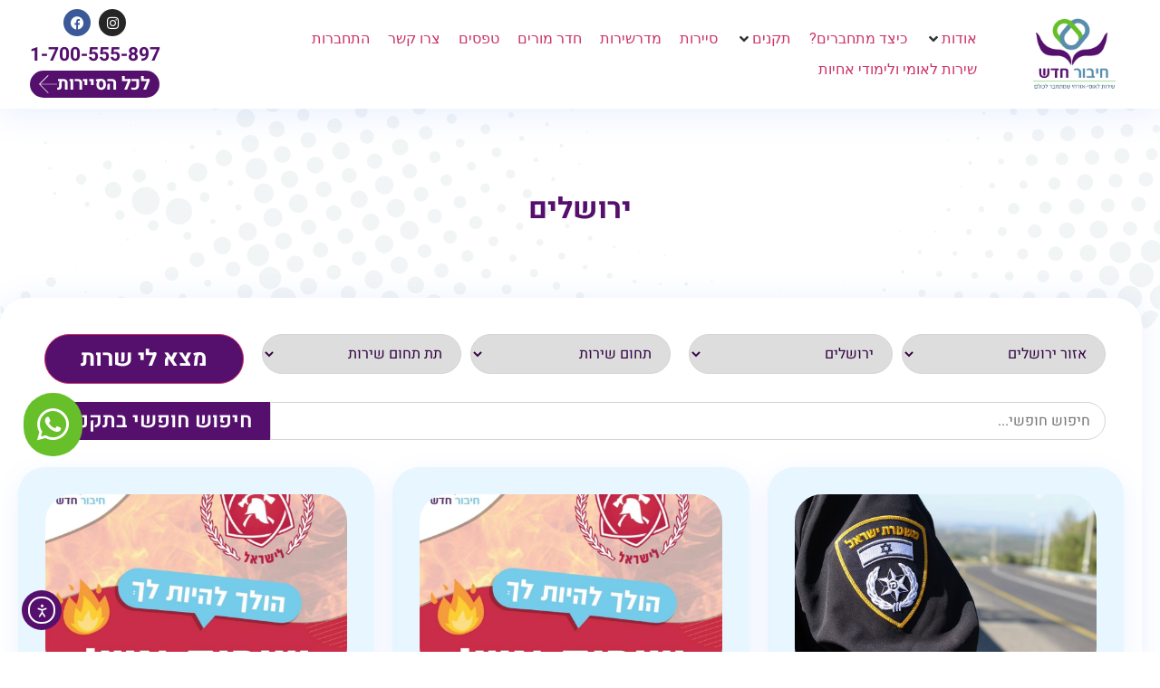

--- FILE ---
content_type: text/css
request_url: https://hibur-hadash.org.il/wp-content/uploads/elementor/css/post-489.css?ver=1769188499
body_size: 3484
content:
.elementor-489 .elementor-element.elementor-element-0d06526 > .elementor-container > .elementor-column > .elementor-widget-wrap{align-content:center;align-items:center;}.elementor-489 .elementor-element.elementor-element-0d06526 .elementor-repeater-item-2933754.jet-parallax-section__layout .jet-parallax-section__image{background-size:auto;}.elementor-bc-flex-widget .elementor-489 .elementor-element.elementor-element-7722fe7.elementor-column .elementor-widget-wrap{align-items:center;}.elementor-489 .elementor-element.elementor-element-7722fe7.elementor-column.elementor-element[data-element_type="column"] > .elementor-widget-wrap.elementor-element-populated{align-content:center;align-items:center;}.elementor-489 .elementor-element.elementor-element-7722fe7 > .elementor-widget-wrap > .elementor-widget:not(.elementor-widget__width-auto):not(.elementor-widget__width-initial):not(:last-child):not(.elementor-absolute){margin-block-end:0px;}.elementor-489 .elementor-element.elementor-element-7722fe7 > .elementor-element-populated{margin:0px 15px 0px 15px;--e-column-margin-right:15px;--e-column-margin-left:15px;padding:0px 0px 0px 0px;}.elementor-widget-theme-site-logo .widget-image-caption{color:var( --e-global-color-text );font-family:var( --e-global-typography-text-font-family ), Sans-serif;font-weight:var( --e-global-typography-text-font-weight );}.elementor-489 .elementor-element.elementor-element-0a77574 > .elementor-widget-container{margin:-1px 0px -2px 0px;}.elementor-489 .elementor-element.elementor-element-0a77574 img{width:113px;}.elementor-widget-button .elementor-button{background-color:var( --e-global-color-accent );font-family:var( --e-global-typography-accent-font-family ), Sans-serif;font-weight:var( --e-global-typography-accent-font-weight );}.elementor-489 .elementor-element.elementor-element-dc228ef .elementor-button{background-color:#CC3366;font-family:"Heebo", Sans-serif;font-size:16px;font-weight:bold;border-radius:20px 0px 0px 20px;padding:10px 15px 4px 15px;}.elementor-489 .elementor-element.elementor-element-dc228ef .elementor-button:hover, .elementor-489 .elementor-element.elementor-element-dc228ef .elementor-button:focus{background-color:var( --e-global-color-primary );}.elementor-489 .elementor-element.elementor-element-dc228ef{width:auto;max-width:auto;top:92px;}body:not(.rtl) .elementor-489 .elementor-element.elementor-element-dc228ef{left:-15px;}body.rtl .elementor-489 .elementor-element.elementor-element-dc228ef{right:-15px;}.elementor-489 .elementor-element.elementor-element-dc228ef .elementor-button-content-wrapper{flex-direction:row-reverse;}.elementor-489 .elementor-element.elementor-element-dc228ef .elementor-button .elementor-button-content-wrapper{gap:4px;}.elementor-bc-flex-widget .elementor-489 .elementor-element.elementor-element-439b1df.elementor-column .elementor-widget-wrap{align-items:center;}.elementor-489 .elementor-element.elementor-element-439b1df.elementor-column.elementor-element[data-element_type="column"] > .elementor-widget-wrap.elementor-element-populated{align-content:center;align-items:center;}.elementor-489 .elementor-element.elementor-element-439b1df > .elementor-widget-wrap > .elementor-widget:not(.elementor-widget__width-auto):not(.elementor-widget__width-initial):not(:last-child):not(.elementor-absolute){margin-block-end:0px;}.elementor-489 .elementor-element.elementor-element-439b1df > .elementor-element-populated{margin:0px 0px 0px 0px;--e-column-margin-right:0px;--e-column-margin-left:0px;padding:0px 0px 0px 0px;}.elementor-widget-jet-auth-links .jet-auth-links__login .jet-auth-links__item{font-family:var( --e-global-typography-text-font-family ), Sans-serif;font-weight:var( --e-global-typography-text-font-weight );color:var( --e-global-color-accent );}.elementor-widget-jet-auth-links .jet-auth-links__login .jet-auth-links__prefix{font-family:var( --e-global-typography-text-font-family ), Sans-serif;font-weight:var( --e-global-typography-text-font-weight );}.elementor-widget-jet-auth-links .jet-auth-links__logout .jet-auth-links__item{font-family:var( --e-global-typography-text-font-family ), Sans-serif;font-weight:var( --e-global-typography-text-font-weight );color:var( --e-global-color-accent );}.elementor-widget-jet-auth-links .jet-auth-links__logout .jet-auth-links__prefix{font-family:var( --e-global-typography-text-font-family ), Sans-serif;font-weight:var( --e-global-typography-text-font-weight );}.elementor-widget-jet-auth-links .jet-auth-links__register .jet-auth-links__item{font-family:var( --e-global-typography-text-font-family ), Sans-serif;font-weight:var( --e-global-typography-text-font-weight );color:var( --e-global-color-accent );}.elementor-widget-jet-auth-links .jet-auth-links__register .jet-auth-links__prefix{font-family:var( --e-global-typography-text-font-family ), Sans-serif;font-weight:var( --e-global-typography-text-font-weight );}.elementor-widget-jet-auth-links .jet-auth-links__registered .jet-auth-links__item{font-family:var( --e-global-typography-text-font-family ), Sans-serif;font-weight:var( --e-global-typography-text-font-weight );color:var( --e-global-color-accent );}.elementor-widget-jet-auth-links .jet-auth-links__registered .jet-auth-links__prefix{font-family:var( --e-global-typography-text-font-family ), Sans-serif;font-weight:var( --e-global-typography-text-font-weight );}.elementor-489 .elementor-element.elementor-element-b8cc5fd .jet-auth-links{justify-content:center;}.elementor-489 .elementor-element.elementor-element-b8cc5fd .jet-auth-links__login .jet-auth-links__item{font-family:"Heebo", Sans-serif;font-size:12px;font-weight:400;}.elementor-489 .elementor-element.elementor-element-b8cc5fd .jet-auth-links__logout .jet-auth-links__item{font-family:"Heebo", Sans-serif;font-size:12px;font-weight:400;}.elementor-489 .elementor-element.elementor-element-b8cc5fd .jet-auth-links__logout .jet-auth-links__prefix{font-family:"Heebo", Sans-serif;font-size:12px;font-weight:400;}.elementor-489 .elementor-element.elementor-element-b8cc5fd .jet-auth-links__register .jet-auth-links__item{font-family:"Heebo", Sans-serif;font-size:12px;font-weight:400;}.elementor-489 .elementor-element.elementor-element-b8cc5fd .jet-auth-links__register .jet-auth-links__prefix{font-family:"Heebo", Sans-serif;font-size:12px;font-weight:400;}.elementor-489 .elementor-element.elementor-element-b8cc5fd .jet-auth-links__registered .jet-auth-links__item{font-family:"Heebo", Sans-serif;font-size:12px;font-weight:400;}.elementor-489 .elementor-element.elementor-element-b8cc5fd .jet-auth-links__registered .jet-auth-links__prefix{font-family:"Heebo", Sans-serif;font-size:12px;font-weight:400;}.elementor-bc-flex-widget .elementor-489 .elementor-element.elementor-element-a951cc4.elementor-column .elementor-widget-wrap{align-items:center;}.elementor-489 .elementor-element.elementor-element-a951cc4.elementor-column.elementor-element[data-element_type="column"] > .elementor-widget-wrap.elementor-element-populated{align-content:center;align-items:center;}.elementor-489 .elementor-element.elementor-element-a951cc4.elementor-column > .elementor-widget-wrap{justify-content:center;}.elementor-489 .elementor-element.elementor-element-a951cc4 > .elementor-widget-wrap > .elementor-widget:not(.elementor-widget__width-auto):not(.elementor-widget__width-initial):not(:last-child):not(.elementor-absolute){margin-block-end:0px;}.elementor-489 .elementor-element.elementor-element-3d1771c{--grid-template-columns:repeat(0, auto);--icon-size:15px;--grid-column-gap:5px;--grid-row-gap:0px;}.elementor-489 .elementor-element.elementor-element-3d1771c .elementor-widget-container{text-align:center;}.elementor-widget-icon-box.elementor-view-stacked .elementor-icon{background-color:var( --e-global-color-primary );}.elementor-widget-icon-box.elementor-view-framed .elementor-icon, .elementor-widget-icon-box.elementor-view-default .elementor-icon{fill:var( --e-global-color-primary );color:var( --e-global-color-primary );border-color:var( --e-global-color-primary );}.elementor-widget-icon-box .elementor-icon-box-title, .elementor-widget-icon-box .elementor-icon-box-title a{font-family:var( --e-global-typography-primary-font-family ), Sans-serif;font-weight:var( --e-global-typography-primary-font-weight );}.elementor-widget-icon-box .elementor-icon-box-title{color:var( --e-global-color-primary );}.elementor-widget-icon-box:has(:hover) .elementor-icon-box-title,
					 .elementor-widget-icon-box:has(:focus) .elementor-icon-box-title{color:var( --e-global-color-primary );}.elementor-widget-icon-box .elementor-icon-box-description{font-family:var( --e-global-typography-text-font-family ), Sans-serif;font-weight:var( --e-global-typography-text-font-weight );color:var( --e-global-color-text );}.elementor-489 .elementor-element.elementor-element-0f56c9c .elementor-icon-box-wrapper{text-align:center;}.elementor-489 .elementor-element.elementor-element-0f56c9c .elementor-icon-box-title{margin-block-end:5px;}.elementor-489 .elementor-element.elementor-element-0f56c9c .elementor-icon-box-title, .elementor-489 .elementor-element.elementor-element-0f56c9c .elementor-icon-box-title a{font-family:"Heebo", Sans-serif;font-size:21px;font-weight:bold;}.elementor-489 .elementor-element.elementor-element-73d5b07 .elementor-button{background-color:var( --e-global-color-primary );font-family:"Heebo", Sans-serif;font-size:20px;font-weight:bold;letter-spacing:-0.3px;border-radius:30px 30px 30px 30px;padding:5px 10px 5px 10px;}.elementor-489 .elementor-element.elementor-element-73d5b07 .elementor-button:hover, .elementor-489 .elementor-element.elementor-element-73d5b07 .elementor-button:focus{background-color:#62197B;}.elementor-489 .elementor-element.elementor-element-73d5b07 > .elementor-widget-container{padding:0px 0px 0px 0px;}.elementor-489 .elementor-element.elementor-element-73d5b07 .elementor-button-content-wrapper{flex-direction:row-reverse;}.elementor-489 .elementor-element.elementor-element-73d5b07 .elementor-button .elementor-button-content-wrapper{gap:13px;}.elementor-489 .elementor-element.elementor-element-0d06526:not(.elementor-motion-effects-element-type-background), .elementor-489 .elementor-element.elementor-element-0d06526 > .elementor-motion-effects-container > .elementor-motion-effects-layer{background-color:#FFFFFF;}.elementor-489 .elementor-element.elementor-element-0d06526 > .elementor-container{min-height:80px;}.elementor-489 .elementor-element.elementor-element-0d06526{box-shadow:0px 10px 30px 0px rgba(75.00000000000004, 131, 252, 0.1);transition:background 0.3s, border 0.3s, border-radius 0.3s, box-shadow 0.3s;margin-top:0px;margin-bottom:0px;z-index:999;}.elementor-489 .elementor-element.elementor-element-0d06526 > .elementor-background-overlay{transition:background 0.3s, border-radius 0.3s, opacity 0.3s;}.elementor-489 .elementor-element.elementor-element-ef27f98 > .elementor-container > .elementor-column > .elementor-widget-wrap{align-content:center;align-items:center;}.elementor-489 .elementor-element.elementor-element-ef27f98 .elementor-repeater-item-2933754.jet-parallax-section__layout .jet-parallax-section__image{background-size:auto;}.elementor-bc-flex-widget .elementor-489 .elementor-element.elementor-element-fa79c21.elementor-column .elementor-widget-wrap{align-items:center;}.elementor-489 .elementor-element.elementor-element-fa79c21.elementor-column.elementor-element[data-element_type="column"] > .elementor-widget-wrap.elementor-element-populated{align-content:center;align-items:center;}.elementor-489 .elementor-element.elementor-element-fa79c21 > .elementor-widget-wrap > .elementor-widget:not(.elementor-widget__width-auto):not(.elementor-widget__width-initial):not(:last-child):not(.elementor-absolute){margin-block-end:0px;}.elementor-489 .elementor-element.elementor-element-fa79c21 > .elementor-element-populated{margin:0px 0px 0px 0px;--e-column-margin-right:0px;--e-column-margin-left:0px;padding:0px 0px 0px 0px;}.elementor-widget-jet-hamburger-panel .jet-hamburger-panel__toggle{background-color:var( --e-global-color-primary );}.elementor-widget-jet-hamburger-panel .jet-hamburger-panel__toggle:hover{background-color:var( --e-global-color-primary );}.elementor-widget-jet-hamburger-panel .jet-hamburger-panel__toggle-label{font-family:var( --e-global-typography-primary-font-family ), Sans-serif;font-weight:var( --e-global-typography-primary-font-weight );}.elementor-widget-jet-hamburger-panel .jet-hamburger-panel__toggle:hover .jet-hamburger-panel__toggle-label{font-family:var( --e-global-typography-primary-font-family ), Sans-serif;font-weight:var( --e-global-typography-primary-font-weight );}.elementor-489 .elementor-element.elementor-element-87dded2 .jet-hamburger-panel__inner{background-color:#F0EFEF;background-image:url("https://hibur-hadash.org.il/wp-content/uploads/2021/10/12.svg");}.elementor-489 .elementor-element.elementor-element-87dded2 .jet-hamburger-panel__toggle{background-color:#55106D00;box-shadow:0px 0px 10px 0px rgba(0, 0, 0, 0);}.elementor-489 .elementor-element.elementor-element-87dded2 .jet-hamburger-panel__icon{color:var( --e-global-color-primary );}.elementor-489 .elementor-element.elementor-element-87dded2 .jet-hamburger-panel__toggle-label{color:var( --e-global-color-primary );}.elementor-489 .elementor-element.elementor-element-b6a0be9 .elementor-button{background-color:#CC3366;font-family:"Heebo", Sans-serif;font-weight:bold;border-radius:20px 0px 0px 20px;padding:10px 15px 10px 15px;}.elementor-489 .elementor-element.elementor-element-b6a0be9 .elementor-button:hover, .elementor-489 .elementor-element.elementor-element-b6a0be9 .elementor-button:focus{background-color:var( --e-global-color-primary );}.elementor-489 .elementor-element.elementor-element-b6a0be9{width:auto;max-width:auto;top:92px;}body:not(.rtl) .elementor-489 .elementor-element.elementor-element-b6a0be9{left:-15px;}body.rtl .elementor-489 .elementor-element.elementor-element-b6a0be9{right:-15px;}.elementor-489 .elementor-element.elementor-element-b6a0be9 .elementor-button-content-wrapper{flex-direction:row-reverse;}.elementor-489 .elementor-element.elementor-element-b6a0be9 .elementor-button .elementor-button-content-wrapper{gap:4px;}.elementor-bc-flex-widget .elementor-489 .elementor-element.elementor-element-9c63edc.elementor-column .elementor-widget-wrap{align-items:center;}.elementor-489 .elementor-element.elementor-element-9c63edc.elementor-column.elementor-element[data-element_type="column"] > .elementor-widget-wrap.elementor-element-populated{align-content:center;align-items:center;}.elementor-489 .elementor-element.elementor-element-9c63edc > .elementor-widget-wrap > .elementor-widget:not(.elementor-widget__width-auto):not(.elementor-widget__width-initial):not(:last-child):not(.elementor-absolute){margin-block-end:0px;}.elementor-489 .elementor-element.elementor-element-9c63edc > .elementor-element-populated{margin:0px 15px 0px 15px;--e-column-margin-right:15px;--e-column-margin-left:15px;padding:0px 0px 0px 0px;}.elementor-489 .elementor-element.elementor-element-882bd72 img{width:75%;}.elementor-bc-flex-widget .elementor-489 .elementor-element.elementor-element-6e6f5e9.elementor-column .elementor-widget-wrap{align-items:center;}.elementor-489 .elementor-element.elementor-element-6e6f5e9.elementor-column.elementor-element[data-element_type="column"] > .elementor-widget-wrap.elementor-element-populated{align-content:center;align-items:center;}.elementor-489 .elementor-element.elementor-element-6e6f5e9 > .elementor-widget-wrap > .elementor-widget:not(.elementor-widget__width-auto):not(.elementor-widget__width-initial):not(:last-child):not(.elementor-absolute){margin-block-end:0px;}.elementor-489 .elementor-element.elementor-element-6e6f5e9 > .elementor-element-populated{margin:0px 15px 0px 15px;--e-column-margin-right:15px;--e-column-margin-left:15px;padding:0px 0px 0px 0px;}.elementor-489 .elementor-element.elementor-element-ebc4696{--grid-template-columns:repeat(0, auto);--icon-size:15px;--grid-column-gap:5px;--grid-row-gap:0px;}.elementor-489 .elementor-element.elementor-element-ebc4696 .elementor-widget-container{text-align:center;}.elementor-489 .elementor-element.elementor-element-a6ee506 .elementor-icon-box-wrapper{text-align:start;}.elementor-489 .elementor-element.elementor-element-a6ee506 .elementor-icon-box-title{margin-block-end:0px;}.elementor-489 .elementor-element.elementor-element-a6ee506 .elementor-icon-box-title, .elementor-489 .elementor-element.elementor-element-a6ee506 .elementor-icon-box-title a{font-family:"Heebo", Sans-serif;font-weight:bold;}.elementor-489 .elementor-element.elementor-element-a6ee506 .elementor-icon-box-description{font-family:"ראשי", Sans-serif;font-size:54px;font-weight:400;line-height:0.6em;color:var( --e-global-color-secondary );}.elementor-489 .elementor-element.elementor-element-baddfe3 .elementor-button{background-color:var( --e-global-color-e2fd0b6 );font-family:"Heebo", Sans-serif;font-size:16px;font-weight:bold;letter-spacing:-0.3px;border-radius:30px 30px 30px 30px;padding:5px 10px 5px 10px;}.elementor-489 .elementor-element.elementor-element-baddfe3 .elementor-button:hover, .elementor-489 .elementor-element.elementor-element-baddfe3 .elementor-button:focus{background-color:#62197B;}.elementor-489 .elementor-element.elementor-element-baddfe3 > .elementor-widget-container{padding:0px 0px 0px 0px;}.elementor-489 .elementor-element.elementor-element-baddfe3 .elementor-button-content-wrapper{flex-direction:row-reverse;}.elementor-489 .elementor-element.elementor-element-baddfe3 .elementor-button .elementor-button-content-wrapper{gap:13px;}.elementor-489 .elementor-element.elementor-element-ef27f98:not(.elementor-motion-effects-element-type-background), .elementor-489 .elementor-element.elementor-element-ef27f98 > .elementor-motion-effects-container > .elementor-motion-effects-layer{background-color:#FFFFFF;}.elementor-489 .elementor-element.elementor-element-ef27f98{box-shadow:0px 10px 30px 0px rgba(75.00000000000004, 131, 252, 0.1);transition:background 0.3s, border 0.3s, border-radius 0.3s, box-shadow 0.3s;margin-top:0px;margin-bottom:0px;z-index:999;}.elementor-489 .elementor-element.elementor-element-ef27f98 > .elementor-background-overlay{transition:background 0.3s, border-radius 0.3s, opacity 0.3s;}.elementor-489 .elementor-element.elementor-element-ef27f98.jet-sticky-section--stuck.jet-sticky-transition-in, .elementor-489 .elementor-element.elementor-element-ef27f98.jet-sticky-section--stuck.jet-sticky-transition-out{transition:margin 0.1s, padding 0.1s, background 0.1s, box-shadow 0.1s;}.elementor-489 .elementor-element.elementor-element-ef27f98.jet-sticky-section--stuck.jet-sticky-transition-in > .elementor-container, .elementor-489 .elementor-element.elementor-element-ef27f98.jet-sticky-section--stuck.jet-sticky-transition-out > .elementor-container{transition:min-height 0.1s;}.elementor-489 .elementor-element.elementor-element-281a578 .jet-auth-links{justify-content:center;}.elementor-theme-builder-content-area{height:400px;}.elementor-location-header:before, .elementor-location-footer:before{content:"";display:table;clear:both;}@media(min-width:768px){.elementor-489 .elementor-element.elementor-element-7722fe7{width:15%;}.elementor-489 .elementor-element.elementor-element-439b1df{width:69.333%;}.elementor-489 .elementor-element.elementor-element-a951cc4{width:15%;}}@media(max-width:1200px) and (min-width:768px){.elementor-489 .elementor-element.elementor-element-fa79c21{width:40%;}.elementor-489 .elementor-element.elementor-element-9c63edc{width:30%;}.elementor-489 .elementor-element.elementor-element-6e6f5e9{width:30%;}}@media(max-width:1200px){.elementor-489 .elementor-element.elementor-element-7722fe7 > .elementor-element-populated{margin:0px 0px 0px 0px;--e-column-margin-right:0px;--e-column-margin-left:0px;padding:0em 1em 0em 1em;}.elementor-489 .elementor-element.elementor-element-0a77574 img{width:100%;}.elementor-bc-flex-widget .elementor-489 .elementor-element.elementor-element-439b1df.elementor-column .elementor-widget-wrap{align-items:center;}.elementor-489 .elementor-element.elementor-element-439b1df.elementor-column.elementor-element[data-element_type="column"] > .elementor-widget-wrap.elementor-element-populated{align-content:center;align-items:center;}.elementor-489 .elementor-element.elementor-element-439b1df.elementor-column > .elementor-widget-wrap{justify-content:flex-end;}.elementor-489 .elementor-element.elementor-element-439b1df > .elementor-element-populated{margin:0px 15px 0px 0px;--e-column-margin-right:15px;--e-column-margin-left:0px;padding:0em 0em 0em 0em;}.elementor-bc-flex-widget .elementor-489 .elementor-element.elementor-element-a951cc4.elementor-column .elementor-widget-wrap{align-items:center;}.elementor-489 .elementor-element.elementor-element-a951cc4.elementor-column.elementor-element[data-element_type="column"] > .elementor-widget-wrap.elementor-element-populated{align-content:center;align-items:center;}.elementor-489 .elementor-element.elementor-element-a951cc4.elementor-column > .elementor-widget-wrap{justify-content:flex-end;}.elementor-489 .elementor-element.elementor-element-a951cc4 > .elementor-element-populated{margin:0px 15px 0px 0px;--e-column-margin-right:15px;--e-column-margin-left:0px;padding:0em 0em 0em 0em;}.elementor-489 .elementor-element.elementor-element-0d06526{padding:15px 0px 15px 0px;}.elementor-bc-flex-widget .elementor-489 .elementor-element.elementor-element-fa79c21.elementor-column .elementor-widget-wrap{align-items:center;}.elementor-489 .elementor-element.elementor-element-fa79c21.elementor-column.elementor-element[data-element_type="column"] > .elementor-widget-wrap.elementor-element-populated{align-content:center;align-items:center;}.elementor-489 .elementor-element.elementor-element-fa79c21.elementor-column > .elementor-widget-wrap{justify-content:flex-end;}.elementor-489 .elementor-element.elementor-element-fa79c21 > .elementor-element-populated{margin:0px 15px 0px 0px;--e-column-margin-right:15px;--e-column-margin-left:0px;padding:0em 0em 0em 0em;}.elementor-489 .elementor-element.elementor-element-9c63edc > .elementor-element-populated{margin:0px 0px 0px 0px;--e-column-margin-right:0px;--e-column-margin-left:0px;padding:0em 1em 0em 1em;}.elementor-489 .elementor-element.elementor-element-6e6f5e9 > .elementor-element-populated{margin:0px 0px 0px 0px;--e-column-margin-right:0px;--e-column-margin-left:0px;padding:0em 1em 0em 1em;}.elementor-489 .elementor-element.elementor-element-a6ee506 > .elementor-widget-container{margin:0px 0px 0px 0px;padding:0px 0px 0px 0px;}.elementor-489 .elementor-element.elementor-element-ef27f98{padding:15px 0px 15px 0px;}}@media(max-width:767px){.elementor-489 .elementor-element.elementor-element-7722fe7{width:40%;}.elementor-489 .elementor-element.elementor-element-439b1df{width:30%;}.elementor-489 .elementor-element.elementor-element-439b1df > .elementor-element-populated{margin:0px 0px 0px 0px;--e-column-margin-right:0px;--e-column-margin-left:0px;padding:0em 1em 0em 1em;}.elementor-489 .elementor-element.elementor-element-a951cc4{width:30%;}.elementor-489 .elementor-element.elementor-element-a951cc4 > .elementor-element-populated{margin:0px 0px 0px 0px;--e-column-margin-right:0px;--e-column-margin-left:0px;padding:0em 1em 0em 1em;}.elementor-489 .elementor-element.elementor-element-fa79c21{width:20%;}.elementor-489 .elementor-element.elementor-element-fa79c21 > .elementor-element-populated{margin:0px 0px 0px 0px;--e-column-margin-right:0px;--e-column-margin-left:0px;padding:0em 1em 0em 1em;}.elementor-489 .elementor-element.elementor-element-87dded2 .jet-hamburger-panel__inner{background-image:url("https://hibur-hadash.org.il/wp-content/uploads/2021/10/22.png");background-position:bottom left;background-repeat:no-repeat;background-size:cover;}.elementor-489 .elementor-element.elementor-element-87dded2 .jet-hamburger-panel__instance{width:80%;}.elementor-489 .elementor-element.elementor-element-87dded2 .jet-hamburger-panel__content{padding:50px 0px 0px 0px;}.elementor-489 .elementor-element.elementor-element-87dded2 .jet-hamburger-panel__icon:before{font-size:33px;}.elementor-489 .elementor-element.elementor-element-87dded2 .jet-hamburger-panel__icon{font-size:33px;}body:not(.rtl) .elementor-489 .elementor-element.elementor-element-b6a0be9{left:0px;}body.rtl .elementor-489 .elementor-element.elementor-element-b6a0be9{right:0px;}.elementor-489 .elementor-element.elementor-element-b6a0be9{top:60px;}.elementor-489 .elementor-element.elementor-element-b6a0be9 .elementor-button{font-size:16px;}.elementor-489 .elementor-element.elementor-element-9c63edc{width:40%;}.elementor-489 .elementor-element.elementor-element-6e6f5e9{width:40%;}.elementor-489 .elementor-element.elementor-element-6e6f5e9 > .elementor-element-populated{padding:0px 0px 0px 0px;}.elementor-489 .elementor-element.elementor-element-ebc4696 > .elementor-widget-container{margin:10px 0px 0px 0px;}.elementor-489 .elementor-element.elementor-element-a6ee506 .elementor-icon-box-wrapper{text-align:center;}.elementor-489 .elementor-element.elementor-element-a6ee506 .elementor-icon-box-title{margin-block-end:0px;}.elementor-489 .elementor-element.elementor-element-a6ee506 .elementor-icon-box-title, .elementor-489 .elementor-element.elementor-element-a6ee506 .elementor-icon-box-title a{font-size:14px;}.elementor-489 .elementor-element.elementor-element-a6ee506 .elementor-icon-box-description{font-size:27px;line-height:0.6em;}.elementor-489 .elementor-element.elementor-element-ef27f98{margin-top:0px;margin-bottom:0px;padding:0px 0px 0px 0px;}}/* Start custom CSS for button, class: .elementor-element-dc228ef */.my_connect .elementor-button-icon svg {
    width: 1.5em;
    margin-top: -0.2em;
}/* End custom CSS */
/* Start custom CSS for button, class: .elementor-element-dc228ef */.my_connect .elementor-button-icon svg {
    width: 1.5em;
    margin-top: -0.2em;
}/* End custom CSS */
/* Start Custom Fonts CSS */@font-face {
	font-family: 'ראשי';
	font-style: normal;
	font-weight: 200;
	font-display: auto;
	src: url('https://hibur-hadash.org.il/wp-content/uploads/2021/10/FbMatadorNarrowHeb-Light.eot');
	src: url('https://hibur-hadash.org.il/wp-content/uploads/2021/10/FbMatadorNarrowHeb-Light.eot?#iefix') format('embedded-opentype'),
		url('https://hibur-hadash.org.il/wp-content/uploads/2021/10/FbMatadorNarrowHeb-Light.woff2') format('woff2'),
		url('https://hibur-hadash.org.il/wp-content/uploads/2021/10/FbMatadorNarrowHeb-Light.woff') format('woff'),
		url('https://hibur-hadash.org.il/wp-content/uploads/2021/10/fbmatadornarrowheblightwebfont.ttf') format('truetype');
}
@font-face {
	font-family: 'ראשי';
	font-style: normal;
	font-weight: bold;
	font-display: auto;
	src: url('https://hibur-hadash.org.il/wp-content/uploads/2021/10/FbMatadorNarrowHeb-Bold.eot');
	src: url('https://hibur-hadash.org.il/wp-content/uploads/2021/10/FbMatadorNarrowHeb-Bold.eot?#iefix') format('embedded-opentype'),
		url('https://hibur-hadash.org.il/wp-content/uploads/2021/10/FbMatadorNarrowHeb-Bold.woff2') format('woff2'),
		url('https://hibur-hadash.org.il/wp-content/uploads/2021/10/FbMatadorNarrowHeb-Bold.woff') format('woff'),
		url('https://hibur-hadash.org.il/wp-content/uploads/2021/10/fbmatadornarrowhebboldwebfont.ttf') format('truetype');
}
@font-face {
	font-family: 'ראשי';
	font-style: normal;
	font-weight: normal;
	font-display: auto;
	src: url('https://hibur-hadash.org.il/wp-content/uploads/2021/10/FbMatadorNarrowHeb-Regular.eot');
	src: url('https://hibur-hadash.org.il/wp-content/uploads/2021/10/FbMatadorNarrowHeb-Regular.eot?#iefix') format('embedded-opentype'),
		url('https://hibur-hadash.org.il/wp-content/uploads/2021/10/FbMatadorNarrowHeb-Regular.woff2') format('woff2'),
		url('https://hibur-hadash.org.il/wp-content/uploads/2021/10/FbMatadorNarrowHeb-Regular.woff') format('woff'),
		url('https://hibur-hadash.org.il/wp-content/uploads/2021/10/fbmatadornarrowhebregularwebfont.ttf') format('truetype');
}
/* End Custom Fonts CSS */

--- FILE ---
content_type: text/css
request_url: https://hibur-hadash.org.il/wp-content/uploads/elementor/css/post-1151.css?ver=1769188500
body_size: 4633
content:
.elementor-1151 .elementor-element.elementor-element-162fddd9 .elementor-repeater-item-57d8f6e.jet-parallax-section__layout .jet-parallax-section__image{background-size:auto;}.elementor-1151 .elementor-element.elementor-element-3dbe1f5e > .elementor-element-populated, .elementor-1151 .elementor-element.elementor-element-3dbe1f5e > .elementor-element-populated > .elementor-background-overlay, .elementor-1151 .elementor-element.elementor-element-3dbe1f5e > .elementor-background-slideshow{border-radius:100px 100px 100px 100px;}.elementor-1151 .elementor-element.elementor-element-3dbe1f5e > .elementor-element-populated{transition:background 0.3s, border 0.3s, border-radius 0.3s, box-shadow 0.3s;padding:0px 0px 0px 0px;}.elementor-1151 .elementor-element.elementor-element-3dbe1f5e > .elementor-element-populated > .elementor-background-overlay{transition:background 0.3s, border-radius 0.3s, opacity 0.3s;}.elementor-1151 .elementor-element.elementor-element-27e90fb0 .elementor-repeater-item-9db6042.jet-parallax-section__layout .jet-parallax-section__image{background-size:auto;}.elementor-bc-flex-widget .elementor-1151 .elementor-element.elementor-element-29e592b.elementor-column .elementor-widget-wrap{align-items:flex-end;}.elementor-1151 .elementor-element.elementor-element-29e592b.elementor-column.elementor-element[data-element_type="column"] > .elementor-widget-wrap.elementor-element-populated{align-content:flex-end;align-items:flex-end;}.elementor-1151 .elementor-element.elementor-element-29e592b > .elementor-element-populated{border-style:solid;border-width:0px 0px 0px 0px;border-color:var( --e-global-color-b61caa4 );padding:0% 0% 0% 5%;}.elementor-widget-image .widget-image-caption{color:var( --e-global-color-text );font-family:var( --e-global-typography-text-font-family ), Sans-serif;font-weight:var( --e-global-typography-text-font-weight );}.elementor-1151 .elementor-element.elementor-element-b887696 > .elementor-widget-container{margin:-150px 0px 0px 0px;}.elementor-1151 .elementor-element.elementor-element-b887696{text-align:start;}.elementor-1151 .elementor-element.elementor-element-b887696 img{width:100%;}.elementor-bc-flex-widget .elementor-1151 .elementor-element.elementor-element-c803d02.elementor-column .elementor-widget-wrap{align-items:center;}.elementor-1151 .elementor-element.elementor-element-c803d02.elementor-column.elementor-element[data-element_type="column"] > .elementor-widget-wrap.elementor-element-populated{align-content:center;align-items:center;}.elementor-1151 .elementor-element.elementor-element-c803d02 > .elementor-element-populated{padding:5% 3% 0% 5%;}.elementor-widget-text-editor{font-family:var( --e-global-typography-text-font-family ), Sans-serif;font-weight:var( --e-global-typography-text-font-weight );color:var( --e-global-color-text );}.elementor-widget-text-editor.elementor-drop-cap-view-stacked .elementor-drop-cap{background-color:var( --e-global-color-primary );}.elementor-widget-text-editor.elementor-drop-cap-view-framed .elementor-drop-cap, .elementor-widget-text-editor.elementor-drop-cap-view-default .elementor-drop-cap{color:var( --e-global-color-primary );border-color:var( --e-global-color-primary );}.elementor-1151 .elementor-element.elementor-element-53cee33 > .elementor-widget-container{margin:0% 0% 0% 0%;padding:0px 0px 0px 0px;}.elementor-1151 .elementor-element.elementor-element-53cee33{columns:1;text-align:center;font-family:"Heebo", Sans-serif;font-size:21px;font-weight:400;color:var( --e-global-color-b61caa4 );}.elementor-widget-form .elementor-field-group > label, .elementor-widget-form .elementor-field-subgroup label{color:var( --e-global-color-text );}.elementor-widget-form .elementor-field-group > label{font-family:var( --e-global-typography-text-font-family ), Sans-serif;font-weight:var( --e-global-typography-text-font-weight );}.elementor-widget-form .elementor-field-type-html{color:var( --e-global-color-text );font-family:var( --e-global-typography-text-font-family ), Sans-serif;font-weight:var( --e-global-typography-text-font-weight );}.elementor-widget-form .elementor-field-group .elementor-field{color:var( --e-global-color-text );}.elementor-widget-form .elementor-field-group .elementor-field, .elementor-widget-form .elementor-field-subgroup label{font-family:var( --e-global-typography-text-font-family ), Sans-serif;font-weight:var( --e-global-typography-text-font-weight );}.elementor-widget-form .elementor-button{font-family:var( --e-global-typography-accent-font-family ), Sans-serif;font-weight:var( --e-global-typography-accent-font-weight );}.elementor-widget-form .e-form__buttons__wrapper__button-next{background-color:var( --e-global-color-accent );}.elementor-widget-form .elementor-button[type="submit"]{background-color:var( --e-global-color-accent );}.elementor-widget-form .e-form__buttons__wrapper__button-previous{background-color:var( --e-global-color-accent );}.elementor-widget-form .elementor-message{font-family:var( --e-global-typography-text-font-family ), Sans-serif;font-weight:var( --e-global-typography-text-font-weight );}.elementor-widget-form .e-form__indicators__indicator, .elementor-widget-form .e-form__indicators__indicator__label{font-family:var( --e-global-typography-accent-font-family ), Sans-serif;font-weight:var( --e-global-typography-accent-font-weight );}.elementor-widget-form{--e-form-steps-indicator-inactive-primary-color:var( --e-global-color-text );--e-form-steps-indicator-active-primary-color:var( --e-global-color-accent );--e-form-steps-indicator-completed-primary-color:var( --e-global-color-accent );--e-form-steps-indicator-progress-color:var( --e-global-color-accent );--e-form-steps-indicator-progress-background-color:var( --e-global-color-text );--e-form-steps-indicator-progress-meter-color:var( --e-global-color-text );}.elementor-widget-form .e-form__indicators__indicator__progress__meter{font-family:var( --e-global-typography-accent-font-family ), Sans-serif;font-weight:var( --e-global-typography-accent-font-weight );}.elementor-1151 .elementor-element.elementor-element-32cd6a5b > .elementor-widget-container{margin:0px 0px 0px 0px;}.elementor-1151 .elementor-element.elementor-element-32cd6a5b .elementor-button-content-wrapper{flex-direction:row-reverse;}.elementor-1151 .elementor-element.elementor-element-32cd6a5b .elementor-button span{gap:12px;}.elementor-1151 .elementor-element.elementor-element-32cd6a5b .elementor-field-group{padding-right:calc( 20px/2 );padding-left:calc( 20px/2 );margin-bottom:10px;}.elementor-1151 .elementor-element.elementor-element-32cd6a5b .elementor-form-fields-wrapper{margin-left:calc( -20px/2 );margin-right:calc( -20px/2 );margin-bottom:-10px;}.elementor-1151 .elementor-element.elementor-element-32cd6a5b .elementor-field-group.recaptcha_v3-bottomleft, .elementor-1151 .elementor-element.elementor-element-32cd6a5b .elementor-field-group.recaptcha_v3-bottomright{margin-bottom:0;}body.rtl .elementor-1151 .elementor-element.elementor-element-32cd6a5b .elementor-labels-inline .elementor-field-group > label{padding-left:0px;}body:not(.rtl) .elementor-1151 .elementor-element.elementor-element-32cd6a5b .elementor-labels-inline .elementor-field-group > label{padding-right:0px;}body .elementor-1151 .elementor-element.elementor-element-32cd6a5b .elementor-labels-above .elementor-field-group > label{padding-bottom:0px;}.elementor-1151 .elementor-element.elementor-element-32cd6a5b .elementor-field-group > label, .elementor-1151 .elementor-element.elementor-element-32cd6a5b .elementor-field-subgroup label{color:var( --e-global-color-b61caa4 );}.elementor-1151 .elementor-element.elementor-element-32cd6a5b .elementor-field-type-html{padding-bottom:0px;}.elementor-1151 .elementor-element.elementor-element-32cd6a5b .elementor-field-group .elementor-field{color:#FFFFFF;}.elementor-1151 .elementor-element.elementor-element-32cd6a5b .elementor-field-group .elementor-field, .elementor-1151 .elementor-element.elementor-element-32cd6a5b .elementor-field-subgroup label{font-family:var( --e-global-typography-text-font-family ), Sans-serif;font-weight:var( --e-global-typography-text-font-weight );}.elementor-1151 .elementor-element.elementor-element-32cd6a5b .elementor-field-group .elementor-field:not(.elementor-select-wrapper){border-color:var( --e-global-color-b61caa4 );border-width:1px 1px 1px 1px;border-radius:50px 50px 50px 50px;}.elementor-1151 .elementor-element.elementor-element-32cd6a5b .elementor-field-group .elementor-select-wrapper select{border-color:var( --e-global-color-b61caa4 );border-width:1px 1px 1px 1px;border-radius:50px 50px 50px 50px;}.elementor-1151 .elementor-element.elementor-element-32cd6a5b .elementor-field-group .elementor-select-wrapper::before{color:var( --e-global-color-b61caa4 );}.elementor-1151 .elementor-element.elementor-element-32cd6a5b .elementor-button{font-family:"Heebo", Sans-serif;font-size:17px;font-weight:bold;border-radius:51px 51px 51px 51px;padding:15px 15px 15px 15px;}.elementor-1151 .elementor-element.elementor-element-32cd6a5b .e-form__buttons__wrapper__button-next{background-color:var( --e-global-color-b61caa4 );color:var( --e-global-color-primary );}.elementor-1151 .elementor-element.elementor-element-32cd6a5b .elementor-button[type="submit"]{background-color:var( --e-global-color-b61caa4 );color:var( --e-global-color-primary );}.elementor-1151 .elementor-element.elementor-element-32cd6a5b .elementor-button[type="submit"] svg *{fill:var( --e-global-color-primary );}.elementor-1151 .elementor-element.elementor-element-32cd6a5b .e-form__buttons__wrapper__button-previous{background-color:var( --e-global-color-b61caa4 );color:#ffffff;}.elementor-1151 .elementor-element.elementor-element-32cd6a5b .e-form__buttons__wrapper__button-next:hover{background-color:var( --e-global-color-primary );color:var( --e-global-color-b61caa4 );}.elementor-1151 .elementor-element.elementor-element-32cd6a5b .elementor-button[type="submit"]:hover{background-color:var( --e-global-color-primary );color:var( --e-global-color-b61caa4 );}.elementor-1151 .elementor-element.elementor-element-32cd6a5b .elementor-button[type="submit"]:hover svg *{fill:var( --e-global-color-b61caa4 );}.elementor-1151 .elementor-element.elementor-element-32cd6a5b .e-form__buttons__wrapper__button-previous:hover{color:#ffffff;}.elementor-1151 .elementor-element.elementor-element-32cd6a5b .elementor-message{font-family:"Montserrat", Sans-serif;font-size:16px;font-weight:300;}.elementor-1151 .elementor-element.elementor-element-32cd6a5b .elementor-message.elementor-message-success{color:#011640;}.elementor-1151 .elementor-element.elementor-element-32cd6a5b .elementor-message.elementor-message-danger{color:#011640;}.elementor-1151 .elementor-element.elementor-element-32cd6a5b .elementor-message.elementor-help-inline{color:#011640;}.elementor-1151 .elementor-element.elementor-element-32cd6a5b{--e-form-steps-indicators-spacing:20px;--e-form-steps-indicator-padding:30px;--e-form-steps-indicator-inactive-secondary-color:#ffffff;--e-form-steps-indicator-active-secondary-color:#ffffff;--e-form-steps-indicator-completed-secondary-color:#ffffff;--e-form-steps-divider-width:1px;--e-form-steps-divider-gap:10px;}.elementor-1151 .elementor-element.elementor-element-27e90fb0:not(.elementor-motion-effects-element-type-background), .elementor-1151 .elementor-element.elementor-element-27e90fb0 > .elementor-motion-effects-container > .elementor-motion-effects-layer{background-color:#588EAD;}.elementor-1151 .elementor-element.elementor-element-27e90fb0 > .elementor-background-overlay{background-image:url("https://hibur-hadash.org.il/wp-content/uploads/2021/10/11-4.png");background-position:center left;background-repeat:no-repeat;background-size:contain;opacity:0.5;transition:background 0.3s, border-radius 0.3s, opacity 0.3s;}.elementor-1151 .elementor-element.elementor-element-27e90fb0 > .elementor-container{max-width:1400px;min-height:247px;}.elementor-1151 .elementor-element.elementor-element-27e90fb0{transition:background 0.3s, border 0.3s, border-radius 0.3s, box-shadow 0.3s;margin-top:0px;margin-bottom:0px;}.elementor-1151 .elementor-element.elementor-element-27e90fb0 > .elementor-shape-top svg{width:calc(100% + 1.3px);height:127px;}.elementor-1151 .elementor-element.elementor-element-162fddd9 > .elementor-container{min-height:180px;}.elementor-1151 .elementor-element.elementor-element-162fddd9{transition:background 0.3s, border 0.3s, border-radius 0.3s, box-shadow 0.3s;margin-top:0px;margin-bottom:-90px;z-index:1;}.elementor-1151 .elementor-element.elementor-element-162fddd9 > .elementor-background-overlay{transition:background 0.3s, border-radius 0.3s, opacity 0.3s;}.elementor-1151 .elementor-element.elementor-element-3d07b630 .elementor-repeater-item-c18bb96.jet-parallax-section__layout .jet-parallax-section__image{background-size:auto;}.elementor-bc-flex-widget .elementor-1151 .elementor-element.elementor-element-4471aa27.elementor-column .elementor-widget-wrap{align-items:center;}.elementor-1151 .elementor-element.elementor-element-4471aa27.elementor-column.elementor-element[data-element_type="column"] > .elementor-widget-wrap.elementor-element-populated{align-content:center;align-items:center;}.elementor-1151 .elementor-element.elementor-element-4471aa27 > .elementor-widget-wrap > .elementor-widget:not(.elementor-widget__width-auto):not(.elementor-widget__width-initial):not(:last-child):not(.elementor-absolute){margin-block-end:30px;}.elementor-1151 .elementor-element.elementor-element-4471aa27 > .elementor-element-populated{padding:50px 0px 0px 0px;}.elementor-1151 .elementor-element.elementor-element-2b641ed3 .elementor-repeater-item-3bb75c4.jet-parallax-section__layout .jet-parallax-section__image{background-size:auto;}.elementor-bc-flex-widget .elementor-1151 .elementor-element.elementor-element-3f6a0331.elementor-column .elementor-widget-wrap{align-items:center;}.elementor-1151 .elementor-element.elementor-element-3f6a0331.elementor-column.elementor-element[data-element_type="column"] > .elementor-widget-wrap.elementor-element-populated{align-content:center;align-items:center;}.elementor-1151 .elementor-element.elementor-element-3f6a0331 > .elementor-element-populated{padding:0px 50px 0px 0px;}.elementor-widget-theme-site-logo .widget-image-caption{color:var( --e-global-color-text );font-family:var( --e-global-typography-text-font-family ), Sans-serif;font-weight:var( --e-global-typography-text-font-weight );}.elementor-1151 .elementor-element.elementor-element-705d76f img{width:100%;}.elementor-bc-flex-widget .elementor-1151 .elementor-element.elementor-element-78a5d82.elementor-column .elementor-widget-wrap{align-items:flex-start;}.elementor-1151 .elementor-element.elementor-element-78a5d82.elementor-column.elementor-element[data-element_type="column"] > .elementor-widget-wrap.elementor-element-populated{align-content:flex-start;align-items:flex-start;}.elementor-1151 .elementor-element.elementor-element-78a5d82 > .elementor-element-populated{padding:0px 20px 0px 20px;}.elementor-widget-divider{--divider-color:var( --e-global-color-secondary );}.elementor-widget-divider .elementor-divider__text{color:var( --e-global-color-secondary );font-family:var( --e-global-typography-secondary-font-family ), Sans-serif;font-weight:var( --e-global-typography-secondary-font-weight );}.elementor-widget-divider.elementor-view-stacked .elementor-icon{background-color:var( --e-global-color-secondary );}.elementor-widget-divider.elementor-view-framed .elementor-icon, .elementor-widget-divider.elementor-view-default .elementor-icon{color:var( --e-global-color-secondary );border-color:var( --e-global-color-secondary );}.elementor-widget-divider.elementor-view-framed .elementor-icon, .elementor-widget-divider.elementor-view-default .elementor-icon svg{fill:var( --e-global-color-secondary );}.elementor-1151 .elementor-element.elementor-element-914525f{--divider-border-style:dotted;--divider-color:var( --e-global-color-primary );--divider-border-width:1px;}.elementor-1151 .elementor-element.elementor-element-914525f .elementor-divider-separator{width:100%;margin:0 auto;margin-right:0;}.elementor-1151 .elementor-element.elementor-element-914525f .elementor-divider{text-align:right;padding-block-start:2px;padding-block-end:2px;}.elementor-1151 .elementor-element.elementor-element-914525f .elementor-divider__text{font-family:var( --e-global-typography-primary-font-family ), Sans-serif;font-weight:var( --e-global-typography-primary-font-weight );}.elementor-widget-icon-list .elementor-icon-list-item:not(:last-child):after{border-color:var( --e-global-color-text );}.elementor-widget-icon-list .elementor-icon-list-icon i{color:var( --e-global-color-primary );}.elementor-widget-icon-list .elementor-icon-list-icon svg{fill:var( --e-global-color-primary );}.elementor-widget-icon-list .elementor-icon-list-item > .elementor-icon-list-text, .elementor-widget-icon-list .elementor-icon-list-item > a{font-family:var( --e-global-typography-text-font-family ), Sans-serif;font-weight:var( --e-global-typography-text-font-weight );}.elementor-widget-icon-list .elementor-icon-list-text{color:var( --e-global-color-secondary );}.elementor-1151 .elementor-element.elementor-element-9843859 .elementor-icon-list-items:not(.elementor-inline-items) .elementor-icon-list-item:not(:last-child){padding-block-end:calc(0px/2);}.elementor-1151 .elementor-element.elementor-element-9843859 .elementor-icon-list-items:not(.elementor-inline-items) .elementor-icon-list-item:not(:first-child){margin-block-start:calc(0px/2);}.elementor-1151 .elementor-element.elementor-element-9843859 .elementor-icon-list-items.elementor-inline-items .elementor-icon-list-item{margin-inline:calc(0px/2);}.elementor-1151 .elementor-element.elementor-element-9843859 .elementor-icon-list-items.elementor-inline-items{margin-inline:calc(-0px/2);}.elementor-1151 .elementor-element.elementor-element-9843859 .elementor-icon-list-items.elementor-inline-items .elementor-icon-list-item:after{inset-inline-end:calc(-0px/2);}.elementor-1151 .elementor-element.elementor-element-9843859 .elementor-icon-list-icon i{transition:color 0.3s;}.elementor-1151 .elementor-element.elementor-element-9843859 .elementor-icon-list-icon svg{transition:fill 0.3s;}.elementor-1151 .elementor-element.elementor-element-9843859{--e-icon-list-icon-size:14px;--icon-vertical-offset:0px;}.elementor-1151 .elementor-element.elementor-element-9843859 .elementor-icon-list-item > .elementor-icon-list-text, .elementor-1151 .elementor-element.elementor-element-9843859 .elementor-icon-list-item > a{font-family:"Heebo", Sans-serif;font-size:20px;font-weight:300;}.elementor-1151 .elementor-element.elementor-element-9843859 .elementor-icon-list-item:hover .elementor-icon-list-text{color:var( --e-global-color-primary );}.elementor-1151 .elementor-element.elementor-element-9843859 .elementor-icon-list-text{transition:color 0.3s;}.elementor-bc-flex-widget .elementor-1151 .elementor-element.elementor-element-e4cd102.elementor-column .elementor-widget-wrap{align-items:flex-start;}.elementor-1151 .elementor-element.elementor-element-e4cd102.elementor-column.elementor-element[data-element_type="column"] > .elementor-widget-wrap.elementor-element-populated{align-content:flex-start;align-items:flex-start;}.elementor-1151 .elementor-element.elementor-element-e4cd102 > .elementor-element-populated{padding:0px 20px 0px 20px;}.elementor-1151 .elementor-element.elementor-element-4d76035{--divider-border-style:dotted;--divider-color:var( --e-global-color-primary );--divider-border-width:1px;}.elementor-1151 .elementor-element.elementor-element-4d76035 .elementor-divider-separator{width:100%;margin:0 auto;margin-right:0;}.elementor-1151 .elementor-element.elementor-element-4d76035 .elementor-divider{text-align:right;padding-block-start:2px;padding-block-end:2px;}.elementor-1151 .elementor-element.elementor-element-4d76035 .elementor-divider__text{font-family:var( --e-global-typography-primary-font-family ), Sans-serif;font-weight:var( --e-global-typography-primary-font-weight );}.elementor-1151 .elementor-element.elementor-element-bcbe0c2 .elementor-icon-list-items:not(.elementor-inline-items) .elementor-icon-list-item:not(:last-child){padding-block-end:calc(0px/2);}.elementor-1151 .elementor-element.elementor-element-bcbe0c2 .elementor-icon-list-items:not(.elementor-inline-items) .elementor-icon-list-item:not(:first-child){margin-block-start:calc(0px/2);}.elementor-1151 .elementor-element.elementor-element-bcbe0c2 .elementor-icon-list-items.elementor-inline-items .elementor-icon-list-item{margin-inline:calc(0px/2);}.elementor-1151 .elementor-element.elementor-element-bcbe0c2 .elementor-icon-list-items.elementor-inline-items{margin-inline:calc(-0px/2);}.elementor-1151 .elementor-element.elementor-element-bcbe0c2 .elementor-icon-list-items.elementor-inline-items .elementor-icon-list-item:after{inset-inline-end:calc(-0px/2);}.elementor-1151 .elementor-element.elementor-element-bcbe0c2 .elementor-icon-list-icon i{transition:color 0.3s;}.elementor-1151 .elementor-element.elementor-element-bcbe0c2 .elementor-icon-list-icon svg{transition:fill 0.3s;}.elementor-1151 .elementor-element.elementor-element-bcbe0c2{--e-icon-list-icon-size:14px;--icon-vertical-offset:0px;}.elementor-1151 .elementor-element.elementor-element-bcbe0c2 .elementor-icon-list-item > .elementor-icon-list-text, .elementor-1151 .elementor-element.elementor-element-bcbe0c2 .elementor-icon-list-item > a{font-family:"Heebo", Sans-serif;font-size:20px;font-weight:300;}.elementor-1151 .elementor-element.elementor-element-bcbe0c2 .elementor-icon-list-text{color:var( --e-global-color-secondary );transition:color 0.3s;}.elementor-1151 .elementor-element.elementor-element-bcbe0c2 .elementor-icon-list-item:hover .elementor-icon-list-text{color:var( --e-global-color-primary );}.elementor-bc-flex-widget .elementor-1151 .elementor-element.elementor-element-1761c10.elementor-column .elementor-widget-wrap{align-items:flex-start;}.elementor-1151 .elementor-element.elementor-element-1761c10.elementor-column.elementor-element[data-element_type="column"] > .elementor-widget-wrap.elementor-element-populated{align-content:flex-start;align-items:flex-start;}.elementor-1151 .elementor-element.elementor-element-1761c10 > .elementor-element-populated{padding:0px 20px 0px 20px;}.elementor-1151 .elementor-element.elementor-element-bd6f4d6{--divider-border-style:dotted;--divider-color:var( --e-global-color-primary );--divider-border-width:1px;}.elementor-1151 .elementor-element.elementor-element-bd6f4d6 .elementor-divider-separator{width:100%;margin:0 auto;margin-right:0;}.elementor-1151 .elementor-element.elementor-element-bd6f4d6 .elementor-divider{text-align:right;padding-block-start:2px;padding-block-end:2px;}.elementor-1151 .elementor-element.elementor-element-bd6f4d6 .elementor-divider__text{font-family:var( --e-global-typography-primary-font-family ), Sans-serif;font-weight:var( --e-global-typography-primary-font-weight );}.elementor-1151 .elementor-element.elementor-element-f7515ab .elementor-icon-list-items:not(.elementor-inline-items) .elementor-icon-list-item:not(:last-child){padding-block-end:calc(0px/2);}.elementor-1151 .elementor-element.elementor-element-f7515ab .elementor-icon-list-items:not(.elementor-inline-items) .elementor-icon-list-item:not(:first-child){margin-block-start:calc(0px/2);}.elementor-1151 .elementor-element.elementor-element-f7515ab .elementor-icon-list-items.elementor-inline-items .elementor-icon-list-item{margin-inline:calc(0px/2);}.elementor-1151 .elementor-element.elementor-element-f7515ab .elementor-icon-list-items.elementor-inline-items{margin-inline:calc(-0px/2);}.elementor-1151 .elementor-element.elementor-element-f7515ab .elementor-icon-list-items.elementor-inline-items .elementor-icon-list-item:after{inset-inline-end:calc(-0px/2);}.elementor-1151 .elementor-element.elementor-element-f7515ab .elementor-icon-list-icon i{transition:color 0.3s;}.elementor-1151 .elementor-element.elementor-element-f7515ab .elementor-icon-list-icon svg{transition:fill 0.3s;}.elementor-1151 .elementor-element.elementor-element-f7515ab{--e-icon-list-icon-size:14px;--icon-vertical-offset:0px;}.elementor-1151 .elementor-element.elementor-element-f7515ab .elementor-icon-list-item > .elementor-icon-list-text, .elementor-1151 .elementor-element.elementor-element-f7515ab .elementor-icon-list-item > a{font-family:"Heebo", Sans-serif;font-size:20px;font-weight:300;}.elementor-1151 .elementor-element.elementor-element-f7515ab .elementor-icon-list-item:hover .elementor-icon-list-text{color:var( --e-global-color-primary );}.elementor-1151 .elementor-element.elementor-element-f7515ab .elementor-icon-list-text{transition:color 0.3s;}.elementor-bc-flex-widget .elementor-1151 .elementor-element.elementor-element-047d9ff.elementor-column .elementor-widget-wrap{align-items:flex-start;}.elementor-1151 .elementor-element.elementor-element-047d9ff.elementor-column.elementor-element[data-element_type="column"] > .elementor-widget-wrap.elementor-element-populated{align-content:flex-start;align-items:flex-start;}.elementor-1151 .elementor-element.elementor-element-047d9ff > .elementor-element-populated{padding:0px 20px 0px 20px;}.elementor-1151 .elementor-element.elementor-element-3663706{--divider-border-style:dotted;--divider-color:var( --e-global-color-primary );--divider-border-width:1px;}.elementor-1151 .elementor-element.elementor-element-3663706 .elementor-divider-separator{width:100%;margin:0 auto;margin-right:0;}.elementor-1151 .elementor-element.elementor-element-3663706 .elementor-divider{text-align:right;padding-block-start:2px;padding-block-end:2px;}.elementor-1151 .elementor-element.elementor-element-3663706 .elementor-divider__text{font-family:var( --e-global-typography-primary-font-family ), Sans-serif;font-weight:var( --e-global-typography-primary-font-weight );}.elementor-1151 .elementor-element.elementor-element-81726d6 .elementor-icon-list-items:not(.elementor-inline-items) .elementor-icon-list-item:not(:last-child){padding-block-end:calc(0px/2);}.elementor-1151 .elementor-element.elementor-element-81726d6 .elementor-icon-list-items:not(.elementor-inline-items) .elementor-icon-list-item:not(:first-child){margin-block-start:calc(0px/2);}.elementor-1151 .elementor-element.elementor-element-81726d6 .elementor-icon-list-items.elementor-inline-items .elementor-icon-list-item{margin-inline:calc(0px/2);}.elementor-1151 .elementor-element.elementor-element-81726d6 .elementor-icon-list-items.elementor-inline-items{margin-inline:calc(-0px/2);}.elementor-1151 .elementor-element.elementor-element-81726d6 .elementor-icon-list-items.elementor-inline-items .elementor-icon-list-item:after{inset-inline-end:calc(-0px/2);}.elementor-1151 .elementor-element.elementor-element-81726d6 .elementor-icon-list-icon i{transition:color 0.3s;}.elementor-1151 .elementor-element.elementor-element-81726d6 .elementor-icon-list-icon svg{transition:fill 0.3s;}.elementor-1151 .elementor-element.elementor-element-81726d6{--e-icon-list-icon-size:14px;--icon-vertical-offset:0px;}.elementor-1151 .elementor-element.elementor-element-81726d6 .elementor-icon-list-item > .elementor-icon-list-text, .elementor-1151 .elementor-element.elementor-element-81726d6 .elementor-icon-list-item > a{font-family:"Heebo", Sans-serif;font-size:20px;font-weight:300;}.elementor-1151 .elementor-element.elementor-element-81726d6 .elementor-icon-list-item:hover .elementor-icon-list-text{color:var( --e-global-color-primary );}.elementor-1151 .elementor-element.elementor-element-81726d6 .elementor-icon-list-text{transition:color 0.3s;}.elementor-1151 .elementor-element.elementor-element-2b641ed3 > .elementor-container{max-width:1400px;}.elementor-1151 .elementor-element.elementor-element-2b641ed3{margin-top:110px;margin-bottom:50px;}.elementor-1151 .elementor-element.elementor-element-f207d70 .elementor-repeater-item-3bb75c4.jet-parallax-section__layout .jet-parallax-section__image{background-size:auto;}.elementor-bc-flex-widget .elementor-1151 .elementor-element.elementor-element-2de297c.elementor-column .elementor-widget-wrap{align-items:center;}.elementor-1151 .elementor-element.elementor-element-2de297c.elementor-column.elementor-element[data-element_type="column"] > .elementor-widget-wrap.elementor-element-populated{align-content:center;align-items:center;}.elementor-1151 .elementor-element.elementor-element-2de297c > .elementor-element-populated{padding:0px 0px 0px 50px;}.elementor-1151 .elementor-element.elementor-element-2de297c{z-index:999;}.elementor-1151 .elementor-element.elementor-element-2250df3 > .elementor-widget-container{margin:01% 0% 0% 0%;padding:0px 0px 0px 0px;}.elementor-1151 .elementor-element.elementor-element-2250df3{columns:1;text-align:center;font-family:"Heebo", Sans-serif;font-weight:500;color:var( --e-global-color-primary );}.elementor-widget-button .elementor-button{background-color:var( --e-global-color-accent );font-family:var( --e-global-typography-accent-font-family ), Sans-serif;font-weight:var( --e-global-typography-accent-font-weight );}.elementor-1151 .elementor-element.elementor-element-c17272f .elementor-button{background-color:var( --e-global-color-546c889 );font-family:"ראשי", Sans-serif;font-size:40px;font-weight:bold;fill:var( --e-global-color-b61caa4 );color:var( --e-global-color-b61caa4 );border-radius:161px 161px 161px 161px;padding:15px 15px 15px 15px;}.elementor-1151 .elementor-element.elementor-element-c17272f .elementor-button:hover, .elementor-1151 .elementor-element.elementor-element-c17272f .elementor-button:focus{background-color:#449609;color:var( --e-global-color-b61caa4 );}.elementor-1151 .elementor-element.elementor-element-c17272f{width:auto;max-width:auto;bottom:30%;}body:not(.rtl) .elementor-1151 .elementor-element.elementor-element-c17272f{right:2%;}body.rtl .elementor-1151 .elementor-element.elementor-element-c17272f{left:2%;}.elementor-1151 .elementor-element.elementor-element-c17272f .elementor-button:hover svg, .elementor-1151 .elementor-element.elementor-element-c17272f .elementor-button:focus svg{fill:var( --e-global-color-b61caa4 );}.elementor-1151 .elementor-element.elementor-element-f207d70 > .elementor-container{max-width:1400px;}.elementor-1151 .elementor-element.elementor-element-f207d70{border-style:solid;border-width:2px 0px 0px 0px;border-color:var( --e-global-color-secondary );}.elementor-1151 .elementor-element.elementor-element-3d07b630 > .elementor-background-overlay{background-image:url("https://hibur-hadash.org.il/wp-content/uploads/2022/12/73-1.png");background-repeat:no-repeat;background-size:cover;opacity:1;transition:background 0.3s, border-radius 0.3s, opacity 0.3s;}.elementor-1151 .elementor-element.elementor-element-3d07b630 > .elementor-container{max-width:1400px;min-height:450px;}.elementor-1151 .elementor-element.elementor-element-3d07b630{transition:background 0.3s, border 0.3s, border-radius 0.3s, box-shadow 0.3s;}.elementor-1151 .elementor-element.elementor-element-4c5469b5 .elementor-repeater-item-94b5af7.jet-parallax-section__layout .jet-parallax-section__image{background-size:auto;}.elementor-1151 .elementor-element.elementor-element-6d6f4827 > .elementor-element-populated{padding:0px 0px 0px 0px;}.elementor-1151 .elementor-element.elementor-element-6e3c1e6e .elementor-button{background-color:var( --e-global-color-primary );fill:var( --e-global-color-b61caa4 );color:var( --e-global-color-b61caa4 );border-radius:0px 0px 0px 0px;padding:25px 25px 25px 30px;}.elementor-1151 .elementor-element.elementor-element-6e3c1e6e .elementor-button:hover, .elementor-1151 .elementor-element.elementor-element-6e3c1e6e .elementor-button:focus{background-color:var( --e-global-color-secondary );color:var( --e-global-color-b61caa4 );}.elementor-1151 .elementor-element.elementor-element-6e3c1e6e .elementor-button:hover svg, .elementor-1151 .elementor-element.elementor-element-6e3c1e6e .elementor-button:focus svg{fill:var( --e-global-color-b61caa4 );}.elementor-1151 .elementor-element.elementor-element-4c5469b5 > .elementor-container{min-height:84px;}.elementor-1151 .elementor-element.elementor-element-4c5469b5{margin-top:-86px;margin-bottom:0px;}.elementor-theme-builder-content-area{height:400px;}.elementor-location-header:before, .elementor-location-footer:before{content:"";display:table;clear:both;}@media(max-width:1200px){.elementor-1151 .elementor-element.elementor-element-29e592b > .elementor-element-populated{padding:0% 5% 5% 5%;}.elementor-1151 .elementor-element.elementor-element-b887696{text-align:start;}.elementor-1151 .elementor-element.elementor-element-b887696 img{width:34%;}.elementor-1151 .elementor-element.elementor-element-c803d02 > .elementor-element-populated{padding:0% 5% 5% 5%;}.elementor-1151 .elementor-element.elementor-element-53cee33 > .elementor-widget-container{margin:0px 0px 0px 0px;}.elementor-1151 .elementor-element.elementor-element-162fddd9{padding:0% 0% 0% 0%;}.elementor-1151 .elementor-element.elementor-element-705d76f img{width:65%;}.elementor-1151 .elementor-element.elementor-element-2b641ed3{margin-top:50px;margin-bottom:0px;}.elementor-1151 .elementor-element.elementor-element-2de297c > .elementor-element-populated{padding:10% 0% 5% 0%;}.elementor-1151 .elementor-element.elementor-element-2250df3 > .elementor-widget-container{margin:0px 0px 0px 0px;}.elementor-1151 .elementor-element.elementor-element-c17272f > .elementor-widget-container{margin:0px -19px 0px 7px;padding:0% 0% 0% 11%;}.elementor-1151 .elementor-element.elementor-element-c17272f .elementor-button{font-size:24px;}.elementor-1151 .elementor-element.elementor-element-f207d70{margin-top:10px;margin-bottom:0px;}.elementor-1151 .elementor-element.elementor-element-3d07b630 > .elementor-container{min-height:750px;}.elementor-1151 .elementor-element.elementor-element-3d07b630{margin-top:0px;margin-bottom:0px;padding:0% 5% 0% 5%;}.elementor-1151 .elementor-element.elementor-element-6e3c1e6e > .elementor-widget-container{padding:0% 5% 0% 0%;}}@media(min-width:768px){.elementor-1151 .elementor-element.elementor-element-29e592b{width:30.565%;}.elementor-1151 .elementor-element.elementor-element-c803d02{width:69.348%;}}@media(max-width:1200px) and (min-width:768px){.elementor-1151 .elementor-element.elementor-element-29e592b{width:100%;}.elementor-1151 .elementor-element.elementor-element-c803d02{width:100%;}.elementor-1151 .elementor-element.elementor-element-3f6a0331{width:25%;}.elementor-1151 .elementor-element.elementor-element-78a5d82{width:25%;}.elementor-1151 .elementor-element.elementor-element-e4cd102{width:25%;}.elementor-1151 .elementor-element.elementor-element-1761c10{width:25%;}.elementor-1151 .elementor-element.elementor-element-047d9ff{width:25%;}.elementor-1151 .elementor-element.elementor-element-2de297c{width:100%;}}@media(max-width:767px){.elementor-1151 .elementor-element.elementor-element-29e592b > .elementor-element-populated{border-width:0px 0px 2px 0px;padding:0% 0% 5% 0%;}.elementor-1151 .elementor-element.elementor-element-b887696 > .elementor-widget-container{margin:-105px 0px -34px 0px;}.elementor-1151 .elementor-element.elementor-element-b887696 img{width:40%;}.elementor-1151 .elementor-element.elementor-element-c803d02 > .elementor-element-populated{margin:0px 0px 0px 0px;--e-column-margin-right:0px;--e-column-margin-left:0px;padding:10% 10% 10% 10%;}.elementor-1151 .elementor-element.elementor-element-53cee33 > .elementor-widget-container{margin:0px 0px 11px 0px;padding:30px 0px 2px 0px;}.elementor-1151 .elementor-element.elementor-element-27e90fb0 > .elementor-background-overlay{background-size:0px auto;}.elementor-1151 .elementor-element.elementor-element-27e90fb0 > .elementor-shape-top svg{width:calc(121% + 1.3px);height:47px;}.elementor-1151 .elementor-element.elementor-element-162fddd9{margin-top:80px;margin-bottom:0px;padding:1px 1px 1px 1px;}.elementor-1151 .elementor-element.elementor-element-4471aa27 > .elementor-element-populated{padding:0px 0px 0px 0px;}.elementor-1151 .elementor-element.elementor-element-3f6a0331 > .elementor-element-populated{padding:5% 5% 5% 5%;}.elementor-1151 .elementor-element.elementor-element-78a5d82{width:50%;}.elementor-1151 .elementor-element.elementor-element-78a5d82 > .elementor-element-populated{padding:10% 10% 10% 10%;}.elementor-1151 .elementor-element.elementor-element-e4cd102{width:50%;}.elementor-1151 .elementor-element.elementor-element-e4cd102 > .elementor-element-populated{padding:10% 10% 10% 10%;}.elementor-1151 .elementor-element.elementor-element-1761c10{width:50%;}.elementor-1151 .elementor-element.elementor-element-1761c10 > .elementor-element-populated{padding:10% 10% 10% 10%;}.elementor-1151 .elementor-element.elementor-element-047d9ff{width:50%;}.elementor-1151 .elementor-element.elementor-element-047d9ff > .elementor-element-populated{padding:10% 10% 10% 10%;}.elementor-1151 .elementor-element.elementor-element-2b641ed3{margin-top:0px;margin-bottom:0px;padding:0% 0% 0% 0%;}.elementor-1151 .elementor-element.elementor-element-2de297c > .elementor-element-populated{padding:10% 10% 10% 10%;}.elementor-1151 .elementor-element.elementor-element-c17272f{width:auto;max-width:auto;bottom:16%;z-index:9999;}.elementor-1151 .elementor-element.elementor-element-c17272f > .elementor-widget-container{padding:0% 5% 0% 0%;}body:not(.rtl) .elementor-1151 .elementor-element.elementor-element-c17272f{right:4%;}body.rtl .elementor-1151 .elementor-element.elementor-element-c17272f{left:4%;}.elementor-1151 .elementor-element.elementor-element-c17272f .elementor-button{font-size:30px;padding:13px 11px 13px 17px;}.elementor-1151 .elementor-element.elementor-element-f207d70{margin-top:0px;margin-bottom:0px;padding:0% 0% 30% 0%;}.elementor-1151 .elementor-element.elementor-element-3d07b630{padding:25% 5% 0% 5%;}.elementor-1151 .elementor-element.elementor-element-6e3c1e6e > .elementor-widget-container{padding:0% 5% 0% 0%;}}/* Start custom CSS for form, class: .elementor-element-32cd6a5b */.elementor-1151 .elementor-element.elementor-element-32cd6a5b label{
    font-size: 13px;
    line-height: 1px;
}
.elementor-1151 .elementor-element.elementor-element-32cd6a5b a{
    color: blue;
}/* End custom CSS */
/* Start custom CSS for form, class: .elementor-element-32cd6a5b */.elementor-1151 .elementor-element.elementor-element-32cd6a5b label{
    font-size: 13px;
    line-height: 1px;
}
.elementor-1151 .elementor-element.elementor-element-32cd6a5b a{
    color: blue;
}/* End custom CSS */
/* Start custom CSS for form, class: .elementor-element-32cd6a5b */.elementor-1151 .elementor-element.elementor-element-32cd6a5b label{
    font-size: 13px;
    line-height: 1px;
}
.elementor-1151 .elementor-element.elementor-element-32cd6a5b a{
    color: blue;
}/* End custom CSS */
/* Start custom CSS for form, class: .elementor-element-32cd6a5b */.elementor-1151 .elementor-element.elementor-element-32cd6a5b label{
    font-size: 13px;
    line-height: 1px;
}
.elementor-1151 .elementor-element.elementor-element-32cd6a5b a{
    color: blue;
}/* End custom CSS */

--- FILE ---
content_type: text/css
request_url: https://hibur-hadash.org.il/wp-content/uploads/elementor/css/post-1283.css?ver=1769192664
body_size: 3386
content:
.elementor-1283 .elementor-element.elementor-element-869a828 .elementor-repeater-item-28da86d.jet-parallax-section__layout .jet-parallax-section__image{background-size:auto;}.elementor-bc-flex-widget .elementor-1283 .elementor-element.elementor-element-428ff6a.elementor-column .elementor-widget-wrap{align-items:center;}.elementor-1283 .elementor-element.elementor-element-428ff6a.elementor-column.elementor-element[data-element_type="column"] > .elementor-widget-wrap.elementor-element-populated{align-content:center;align-items:center;}.elementor-1283 .elementor-element.elementor-element-428ff6a.elementor-column > .elementor-widget-wrap{justify-content:center;}.elementor-1283 .elementor-element.elementor-element-428ff6a > .elementor-element-populated, .elementor-1283 .elementor-element.elementor-element-428ff6a > .elementor-element-populated > .elementor-background-overlay, .elementor-1283 .elementor-element.elementor-element-428ff6a > .elementor-background-slideshow{border-radius:0px 30px 0px 30px;}.elementor-1283 .elementor-element.elementor-element-428ff6a > .elementor-element-populated{padding:0px 0px 0px 0px;}.elementor-widget-heading .elementor-heading-title{font-family:var( --e-global-typography-primary-font-family ), Sans-serif;font-weight:var( --e-global-typography-primary-font-weight );color:var( --e-global-color-primary );}.elementor-1283 .elementor-element.elementor-element-d4429f4 > .elementor-widget-container{margin:0px 0px 25px 0px;}.elementor-1283 .elementor-element.elementor-element-d4429f4{text-align:center;}.elementor-1283 .elementor-element.elementor-element-d4429f4 .elementor-heading-title{font-family:var( --e-global-typography-accent-font-family ), Sans-serif;font-weight:var( --e-global-typography-accent-font-weight );color:var( --e-global-color-primary );}.elementor-1283 .elementor-element.elementor-element-869a828:not(.elementor-motion-effects-element-type-background), .elementor-1283 .elementor-element.elementor-element-869a828 > .elementor-motion-effects-container > .elementor-motion-effects-layer{background-image:url("https://hibur-hadash.org.il/wp-content/uploads/2021/12/img-section.png");}.elementor-1283 .elementor-element.elementor-element-869a828 > .elementor-container{min-height:247px;}.elementor-1283 .elementor-element.elementor-element-869a828, .elementor-1283 .elementor-element.elementor-element-869a828 > .elementor-background-overlay{border-radius:0px 0px 30px 30px;}.elementor-1283 .elementor-element.elementor-element-869a828{transition:background 0.3s, border 0.3s, border-radius 0.3s, box-shadow 0.3s;padding:0px 0px 0px 0px;}.elementor-1283 .elementor-element.elementor-element-869a828 > .elementor-background-overlay{transition:background 0.3s, border-radius 0.3s, opacity 0.3s;}.elementor-1283 .elementor-element.elementor-element-f7f3c30 .elementor-repeater-item-a75cd0a.jet-parallax-section__layout .jet-parallax-section__image{background-size:auto;}.elementor-1283 .elementor-element.elementor-element-4774ad4:not(.elementor-motion-effects-element-type-background) > .elementor-widget-wrap, .elementor-1283 .elementor-element.elementor-element-4774ad4 > .elementor-widget-wrap > .elementor-motion-effects-container > .elementor-motion-effects-layer{background-color:var( --e-global-color-b61caa4 );}.elementor-1283 .elementor-element.elementor-element-4774ad4 > .elementor-element-populated, .elementor-1283 .elementor-element.elementor-element-4774ad4 > .elementor-element-populated > .elementor-background-overlay, .elementor-1283 .elementor-element.elementor-element-4774ad4 > .elementor-background-slideshow{border-radius:30px 30px 0px 30px;}.elementor-1283 .elementor-element.elementor-element-4774ad4 > .elementor-element-populated{box-shadow:0px 0px 30px 0px rgba(75.00000000000004, 131, 252, 0.1);transition:background 0.3s, border 0.3s, border-radius 0.3s, box-shadow 0.3s;margin:0px 20px 0px 0px;--e-column-margin-right:20px;--e-column-margin-left:0px;padding:20px 20px 20px 20px;}.elementor-1283 .elementor-element.elementor-element-4774ad4 > .elementor-element-populated > .elementor-background-overlay{transition:background 0.3s, border-radius 0.3s, opacity 0.3s;}.elementor-1283 .elementor-element.elementor-element-eb77864 > .elementor-container > .elementor-column > .elementor-widget-wrap{align-content:flex-start;align-items:flex-start;}.elementor-1283 .elementor-element.elementor-element-eb77864 .elementor-repeater-item-8703e78.jet-parallax-section__layout .jet-parallax-section__image{background-size:auto;}.elementor-widget-jet-smart-filters-select .apply-filters__button, .elementor-widget-jet-smart-filters-select .jet-filter-items-dropdown__apply-button{font-family:var( --e-global-typography-primary-font-family ), Sans-serif;font-weight:var( --e-global-typography-primary-font-weight );}.elementor-1283 .elementor-element.elementor-element-81dcb2a .jet-smart-filters-select.jet-filter{display:block;}.elementor-1283 .elementor-element.elementor-element-81dcb2a .jet-smart-filters-hierarchy.jet-filter .jet-select{display:block;}.elementor-1283 .elementor-element.elementor-element-81dcb2a .jet-filters-group{display:flex;flex-direction:row;margin-left:calc(-10px/2);margin-right:calc(-10px/2);margin-top:calc(-10px/2);margin-bottom:calc(-10px/2);}.elementor-1283 .elementor-element.elementor-element-81dcb2a .jet-select__control{font-family:var( --e-global-typography-text-font-family ), Sans-serif;font-weight:var( --e-global-typography-text-font-weight );color:var( --e-global-color-e2fd0b6 );border-style:solid;border-width:1px 1px 1px 1px;border-color:var( --e-global-color-b35f949 );border-radius:50px 50px 50px 50px;}.elementor-1283 .elementor-element.elementor-element-81dcb2a .jet-filters-group .jet-filter{width:100%;margin-left:calc(10px/2);margin-right:calc(10px/2);margin-top:calc(10px/2);margin-bottom:calc(10px/2);}.elementor-1283 .elementor-element.elementor-element-81dcb2a .jet-filter .jet-filters-group .jet-select{width:100%;margin-left:calc(10px/2);margin-right:calc(10px/2);margin-top:calc(10px/2);margin-bottom:calc(10px/2);}.elementor-1283 .elementor-element.elementor-element-81dcb2a .jet-filter .jet-filters-group{margin-left:calc(-10px/2);margin-right:calc(-10px/2);margin-top:calc(-10px/2);margin-bottom:calc(-10px/2);}.elementor-1283 .elementor-element.elementor-element-ec8de11 .jet-smart-filters-select.jet-filter{display:block;}.elementor-1283 .elementor-element.elementor-element-ec8de11 .jet-smart-filters-hierarchy.jet-filter .jet-select{display:block;}.elementor-1283 .elementor-element.elementor-element-ec8de11 .jet-filters-group{display:flex;flex-direction:row;margin-left:calc(-10px/2);margin-right:calc(-10px/2);margin-top:calc(-10px/2);margin-bottom:calc(-10px/2);}.elementor-1283 .elementor-element.elementor-element-ec8de11 .jet-select__control{font-family:var( --e-global-typography-text-font-family ), Sans-serif;font-weight:var( --e-global-typography-text-font-weight );color:var( --e-global-color-e2fd0b6 );border-style:solid;border-width:1px 1px 1px 1px;border-color:var( --e-global-color-b35f949 );border-radius:50px 50px 50px 50px;}.elementor-1283 .elementor-element.elementor-element-ec8de11 .jet-filters-group .jet-filter{width:100%;margin-left:calc(10px/2);margin-right:calc(10px/2);margin-top:calc(10px/2);margin-bottom:calc(10px/2);}.elementor-1283 .elementor-element.elementor-element-ec8de11 .jet-filter .jet-filters-group .jet-select{width:100%;margin-left:calc(10px/2);margin-right:calc(10px/2);margin-top:calc(10px/2);margin-bottom:calc(10px/2);}.elementor-1283 .elementor-element.elementor-element-ec8de11 .jet-filter .jet-filters-group{margin-left:calc(-10px/2);margin-right:calc(-10px/2);margin-top:calc(-10px/2);margin-bottom:calc(-10px/2);}.elementor-widget-jet-smart-filters-apply-button .apply-filters__button{font-family:var( --e-global-typography-primary-font-family ), Sans-serif;font-weight:var( --e-global-typography-primary-font-weight );}.elementor-1283 .elementor-element.elementor-element-c537f85 .apply-filters__button{font-family:"Heebo", Sans-serif;font-size:25px;font-weight:bold;color:var( --e-global-color-b61caa4 );background-color:var( --e-global-color-primary );border-radius:50px 50px 50px 50px;margin:0px 0px 0px 0px;-webkit-align-self:stretch;align-self:stretch;}.elementor-1283 .elementor-element.elementor-element-c537f85 .apply-filters__button:disabled{opacity:50%;}.elementor-1283 .elementor-element.elementor-element-eb77864, .elementor-1283 .elementor-element.elementor-element-eb77864 > .elementor-background-overlay{border-radius:30px 30px 0px 30px;}.elementor-1283 .elementor-element.elementor-element-eb77864{transition:background 0.3s, border 0.3s, border-radius 0.3s, box-shadow 0.3s;margin-top:0px;margin-bottom:0px;padding:10px 10px 10px 10px;}.elementor-1283 .elementor-element.elementor-element-eb77864 > .elementor-background-overlay{transition:background 0.3s, border-radius 0.3s, opacity 0.3s;}.elementor-widget-jet-smart-filters-search .jet-search-filter__submit{font-family:var( --e-global-typography-primary-font-family ), Sans-serif;font-weight:var( --e-global-typography-primary-font-weight );}.elementor-1283 .elementor-element.elementor-element-bfce78a .jet-search-filter{display:flex;flex-direction:row;justify-content:space-between;align-items:center;}.elementor-1283 .elementor-element.elementor-element-bfce78a > .elementor-widget-container{padding:0px 20px 0px 40px;}.elementor-1283 .elementor-element.elementor-element-bfce78a .jet-search-filter__input-wrapper{max-width:81%;}.elementor-1283 .elementor-element.elementor-element-bfce78a .jet-search-filter__input{font-family:var( --e-global-typography-text-font-family ), Sans-serif;font-weight:var( --e-global-typography-text-font-weight );border-style:solid;border-color:var( --e-global-color-f3a6de7 );border-radius:0px 30px 30px 0px;margin:0px 0px 0px 0px;width:calc(100% - 0px - 0px);}.elementor-1283 .elementor-element.elementor-element-bfce78a .jet-search-filter__submit{font-family:"Heebo", Sans-serif;font-size:23px;font-weight:600;color:var( --e-global-color-b61caa4 );background-color:var( --e-global-color-primary );border-style:solid;border-width:0px 0px 0px 0px;border-radius:30px 0px 0px 30px;overflow:hidden;padding:4px 20px 4px 50px;margin:0px 0px 0px 0px;}.elementor-1283 .elementor-element.elementor-element-67f5e2b > .elementor-widget-container > .jet-listing-grid > .jet-listing-grid__items, .elementor-1283 .elementor-element.elementor-element-67f5e2b > .jet-listing-grid > .jet-listing-grid__items{--columns:3;}.elementor-1283 .elementor-element.elementor-element-67f5e2b > .elementor-widget-container{padding:0px 0px 0px 0px;}.elementor-1283 .elementor-element.elementor-element-1862593 .jet-filters-pagination__link, .elementor-1283 .elementor-element.elementor-element-1862593 .jet-filters-pagination__dots{font-family:var( --e-global-typography-accent-font-family ), Sans-serif;font-weight:var( --e-global-typography-accent-font-weight );}.elementor-1283 .elementor-element.elementor-element-1862593 .jet-filters-pagination__link{padding:10px 10px 10px 10px;}.elementor-1283 .elementor-element.elementor-element-1862593 .jet-filters-pagination__dots{padding:10px 10px 10px 10px;}.elementor-1283 .elementor-element.elementor-element-1862593 .jet-filters-pagination{column-gap:6px;row-gap:6px;justify-content:center;}.elementor-1283 .elementor-element.elementor-element-1862593 .jet-filters-pagination__load-more{order:initial;}.elementor-1283 .elementor-element.elementor-element-f7f3c30 > .elementor-background-overlay{background-image:url("https://hibur-hadash.org.il/wp-content/uploads/2021/10/3344.svg");background-position:center left;background-repeat:no-repeat;background-size:auto;opacity:0.5;}.elementor-1283 .elementor-element.elementor-element-f7f3c30 > .elementor-container{max-width:1350px;}.elementor-1283 .elementor-element.elementor-element-f7f3c30{margin-top:-3%;margin-bottom:0%;}.elementor-1283 .elementor-element.elementor-element-d7ed2aa .elementor-repeater-item-a75cd0a.jet-parallax-section__layout .jet-parallax-section__image{background-size:auto;}.elementor-1283 .elementor-element.elementor-element-c336620:not(.elementor-motion-effects-element-type-background) > .elementor-widget-wrap, .elementor-1283 .elementor-element.elementor-element-c336620 > .elementor-widget-wrap > .elementor-motion-effects-container > .elementor-motion-effects-layer{background-color:var( --e-global-color-b61caa4 );}.elementor-1283 .elementor-element.elementor-element-c336620 > .elementor-element-populated, .elementor-1283 .elementor-element.elementor-element-c336620 > .elementor-element-populated > .elementor-background-overlay, .elementor-1283 .elementor-element.elementor-element-c336620 > .elementor-background-slideshow{border-radius:30px 30px 0px 30px;}.elementor-1283 .elementor-element.elementor-element-c336620 > .elementor-element-populated{box-shadow:5px 10px 30px 0px rgba(75.00000000000004, 131, 252, 0.1);transition:background 0.3s, border 0.3s, border-radius 0.3s, box-shadow 0.3s;margin:0px 0px 0px 0px;--e-column-margin-right:0px;--e-column-margin-left:0px;padding:20px 20px 20px 20px;}.elementor-1283 .elementor-element.elementor-element-c336620 > .elementor-element-populated > .elementor-background-overlay{transition:background 0.3s, border-radius 0.3s, opacity 0.3s;}.elementor-widget-theme-archive-title .elementor-heading-title{font-family:var( --e-global-typography-primary-font-family ), Sans-serif;font-weight:var( --e-global-typography-primary-font-weight );color:var( --e-global-color-primary );}.elementor-1283 .elementor-element.elementor-element-acb7daf > .elementor-widget-container{margin:-20% 4% 0% 0%;}.elementor-1283 .elementor-element.elementor-element-acb7daf .elementor-heading-title{font-family:"Heebo", Sans-serif;font-weight:bold;}.elementor-widget-breadcrumbs{font-family:var( --e-global-typography-secondary-font-family ), Sans-serif;font-weight:var( --e-global-typography-secondary-font-weight );}.elementor-1283 .elementor-element.elementor-element-5559834 > .elementor-widget-container{margin:-18% 4% 0% 0%;}.elementor-1283 .elementor-element.elementor-element-5559834{font-family:var( --e-global-typography-text-font-family ), Sans-serif;font-weight:var( --e-global-typography-text-font-weight );color:var( --e-global-color-text );}.elementor-1283 .elementor-element.elementor-element-5559834 a{color:var( --e-global-color-primary );}.elementor-1283 .elementor-element.elementor-element-5559834 a:hover{color:var( --e-global-color-secondary );}.elementor-1283 .elementor-element.elementor-element-1a524e4 > .elementor-container > .elementor-column > .elementor-widget-wrap{align-content:flex-start;align-items:flex-start;}.elementor-1283 .elementor-element.elementor-element-1a524e4 .elementor-repeater-item-8703e78.jet-parallax-section__layout .jet-parallax-section__image{background-size:auto;}.elementor-1283 .elementor-element.elementor-element-959b9f7 .jet-smart-filters-select.jet-filter{display:block;}.elementor-1283 .elementor-element.elementor-element-959b9f7 .jet-smart-filters-hierarchy.jet-filter .jet-select{display:block;}.elementor-1283 .elementor-element.elementor-element-959b9f7 .jet-filters-group{display:flex;flex-direction:row;margin-left:calc(-10px/2);margin-right:calc(-10px/2);margin-top:calc(-10px/2);margin-bottom:calc(-10px/2);}.elementor-1283 .elementor-element.elementor-element-959b9f7 .jet-select__control{font-family:"Heebo", Sans-serif;font-weight:400;color:var( --e-global-color-e2fd0b6 );border-style:solid;border-width:1px 1px 1px 1px;border-color:var( --e-global-color-b35f949 );border-radius:50px 50px 50px 50px;}.elementor-1283 .elementor-element.elementor-element-959b9f7 .jet-filters-group .jet-filter{width:100%;margin-left:calc(10px/2);margin-right:calc(10px/2);margin-top:calc(10px/2);margin-bottom:calc(10px/2);}.elementor-1283 .elementor-element.elementor-element-959b9f7 .jet-filter .jet-filters-group .jet-select{width:100%;margin-left:calc(10px/2);margin-right:calc(10px/2);margin-top:calc(10px/2);margin-bottom:calc(10px/2);}.elementor-1283 .elementor-element.elementor-element-959b9f7 .jet-filter .jet-filters-group{margin-left:calc(-10px/2);margin-right:calc(-10px/2);margin-top:calc(-10px/2);margin-bottom:calc(-10px/2);}.elementor-1283 .elementor-element.elementor-element-010374f .jet-smart-filters-select.jet-filter{display:block;}.elementor-1283 .elementor-element.elementor-element-010374f .jet-smart-filters-hierarchy.jet-filter .jet-select{display:block;}.elementor-1283 .elementor-element.elementor-element-010374f .jet-filters-group{display:flex;flex-direction:row;margin-left:calc(-10px/2);margin-right:calc(-10px/2);margin-top:calc(-10px/2);margin-bottom:calc(-10px/2);}.elementor-1283 .elementor-element.elementor-element-010374f .jet-select__control{font-family:"Heebo", Sans-serif;font-weight:400;color:var( --e-global-color-e2fd0b6 );border-style:solid;border-width:1px 1px 1px 1px;border-color:var( --e-global-color-b35f949 );border-radius:50px 50px 50px 50px;}.elementor-1283 .elementor-element.elementor-element-010374f .jet-filters-group .jet-filter{width:100%;margin-left:calc(10px/2);margin-right:calc(10px/2);margin-top:calc(10px/2);margin-bottom:calc(10px/2);}.elementor-1283 .elementor-element.elementor-element-010374f .jet-filter .jet-filters-group .jet-select{width:100%;margin-left:calc(10px/2);margin-right:calc(10px/2);margin-top:calc(10px/2);margin-bottom:calc(10px/2);}.elementor-1283 .elementor-element.elementor-element-010374f .jet-filter .jet-filters-group{margin-left:calc(-10px/2);margin-right:calc(-10px/2);margin-top:calc(-10px/2);margin-bottom:calc(-10px/2);}.elementor-1283 .elementor-element.elementor-element-1a524e4, .elementor-1283 .elementor-element.elementor-element-1a524e4 > .elementor-background-overlay{border-radius:30px 30px 0px 30px;}.elementor-1283 .elementor-element.elementor-element-1a524e4{transition:background 0.3s, border 0.3s, border-radius 0.3s, box-shadow 0.3s;margin-top:0px;margin-bottom:0px;padding:10px 10px 10px 10px;}.elementor-1283 .elementor-element.elementor-element-1a524e4 > .elementor-background-overlay{transition:background 0.3s, border-radius 0.3s, opacity 0.3s;}.elementor-1283 .elementor-element.elementor-element-2c2fa1b .jet-search-filter{display:flex;flex-direction:row;justify-content:space-between;align-items:flex-end;}.elementor-1283 .elementor-element.elementor-element-2c2fa1b > .elementor-widget-container{padding:0px 40px 0px 15px;}.elementor-1283 .elementor-element.elementor-element-2c2fa1b .jet-search-filter__input-wrapper{max-width:83%;}.elementor-1283 .elementor-element.elementor-element-2c2fa1b .jet-search-filter__input{font-family:"Heebo", Sans-serif;font-weight:400;border-style:solid;border-color:var( --e-global-color-f3a6de7 );border-radius:30px 30px 30px 0px;}.elementor-1283 .elementor-element.elementor-element-2c2fa1b .jet-search-filter__submit{font-family:"Heebo", Sans-serif;font-weight:bold;color:var( --e-global-color-b61caa4 );background-color:var( --e-global-color-primary );border-style:solid;border-width:0px 0px 0px 0px;border-radius:30px 30px 0px 30px;overflow:hidden;padding:1px 20px 1px 20px;}.elementor-1283 .elementor-element.elementor-element-3359d87:not(.elementor-motion-effects-element-type-background) > .elementor-widget-wrap, .elementor-1283 .elementor-element.elementor-element-3359d87 > .elementor-widget-wrap > .elementor-motion-effects-container > .elementor-motion-effects-layer{background-color:var( --e-global-color-b61caa4 );}.elementor-1283 .elementor-element.elementor-element-3359d87 > .elementor-element-populated, .elementor-1283 .elementor-element.elementor-element-3359d87 > .elementor-element-populated > .elementor-background-overlay, .elementor-1283 .elementor-element.elementor-element-3359d87 > .elementor-background-slideshow{border-radius:30px 30px 0px 30px;}.elementor-1283 .elementor-element.elementor-element-3359d87 > .elementor-element-populated{box-shadow:0px 0px 30px 0px rgba(75.00000000000004, 131, 252, 0.1);transition:background 0.3s, border 0.3s, border-radius 0.3s, box-shadow 0.3s;margin:0px 20px 0px 0px;--e-column-margin-right:20px;--e-column-margin-left:0px;padding:20px 20px 20px 20px;}.elementor-1283 .elementor-element.elementor-element-3359d87 > .elementor-element-populated > .elementor-background-overlay{transition:background 0.3s, border-radius 0.3s, opacity 0.3s;}.elementor-1283 .elementor-element.elementor-element-14ba4e4 > .elementor-widget-container > .jet-listing-grid > .jet-listing-grid__items, .elementor-1283 .elementor-element.elementor-element-14ba4e4 > .jet-listing-grid > .jet-listing-grid__items{--columns:3;}.elementor-1283 .elementor-element.elementor-element-14ba4e4 > .elementor-widget-container{padding:0px 0px 0px 0px;}.elementor-1283 .elementor-element.elementor-element-d7ed2aa > .elementor-background-overlay{background-image:url("https://hibur-hadash.org.il/wp-content/uploads/2021/10/3344.svg");background-position:center left;background-repeat:no-repeat;background-size:auto;opacity:0.5;}.elementor-1283 .elementor-element.elementor-element-d7ed2aa > .elementor-container{max-width:1400px;}.elementor-1283 .elementor-element.elementor-element-d7ed2aa{margin-top:-7%;margin-bottom:0%;}@media(max-width:1200px){.elementor-1283 .elementor-element.elementor-element-14ba4e4 > .elementor-widget-container > .jet-listing-grid > .jet-listing-grid__items, .elementor-1283 .elementor-element.elementor-element-14ba4e4 > .jet-listing-grid > .jet-listing-grid__items{--columns:2;}}@media(max-width:767px){.elementor-1283 .elementor-element.elementor-element-67f5e2b > .elementor-widget-container > .jet-listing-grid > .jet-listing-grid__items, .elementor-1283 .elementor-element.elementor-element-67f5e2b > .jet-listing-grid > .jet-listing-grid__items{--columns:1;}.elementor-1283 .elementor-element.elementor-element-f7f3c30{margin-top:-255px;margin-bottom:0px;padding:10px 10px 10px 10px;}.elementor-1283 .elementor-element.elementor-element-c336620 > .elementor-element-populated{padding:20px 10px 20px 10px;}.elementor-1283 .elementor-element.elementor-element-acb7daf > .elementor-widget-container{margin:0px 0px 0px 0px;}.elementor-1283 .elementor-element.elementor-element-acb7daf{text-align:center;}.elementor-1283 .elementor-element.elementor-element-acb7daf .elementor-heading-title{font-size:22px;}.elementor-1283 .elementor-element.elementor-element-5559834 > .elementor-widget-container{margin:-8px 0px -12px 0px;}.elementor-1283 .elementor-element.elementor-element-959b9f7 .jet-filters-group{display:flex;flex-direction:column;}.elementor-1283 .elementor-element.elementor-element-959b9f7 .jet-select__control{font-size:15px;}.elementor-1283 .elementor-element.elementor-element-010374f .jet-filters-group{display:flex;flex-direction:column;}.elementor-1283 .elementor-element.elementor-element-010374f .jet-select__control{font-size:15px;}.elementor-1283 .elementor-element.elementor-element-1a524e4{padding:0px 0px 0px 0px;}.elementor-1283 .elementor-element.elementor-element-2c2fa1b .jet-search-filter{display:flex;flex-direction:column;align-items:stretch;}.elementor-1283 .elementor-element.elementor-element-2c2fa1b > .elementor-widget-container{padding:0px 0px 0px 0px;}.elementor-1283 .elementor-element.elementor-element-2c2fa1b .jet-search-filter__input-wrapper{max-width:100%;}.elementor-1283 .elementor-element.elementor-element-2c2fa1b .jet-search-filter__submit{font-size:18px;padding:10px 10px 10px 10px;}.elementor-1283 .elementor-element.elementor-element-3359d87 > .elementor-element-populated{margin:20px 0px 0px 0px;--e-column-margin-right:0px;--e-column-margin-left:0px;padding:20px 10px 10px 10px;}.elementor-1283 .elementor-element.elementor-element-14ba4e4 > .elementor-widget-container > .jet-listing-grid > .jet-listing-grid__items, .elementor-1283 .elementor-element.elementor-element-14ba4e4 > .jet-listing-grid > .jet-listing-grid__items{--columns:1;}:is( .elementor-1283 .elementor-element.elementor-element-14ba4e4 > .elementor-widget-container > .jet-listing-grid > .jet-listing-grid__items, .elementor-1283 .elementor-element.elementor-element-14ba4e4 > .elementor-widget-container > .jet-listing-grid > .jet-listing-grid__slider > .jet-listing-grid__items > .slick-list > .slick-track, .elementor-1283 .elementor-element.elementor-element-14ba4e4 > .elementor-widget-container > .jet-listing-grid > .jet-listing-grid__scroll-slider > .jet-listing-grid__items ) > .jet-listing-grid__item{padding-left:calc(10px / 2);padding-right:calc(10px / 2);padding-top:calc(20px / 2);padding-bottom:calc(20px / 2);}:is( .elementor-1283 .elementor-element.elementor-element-14ba4e4 > .elementor-widget-container > .jet-listing-grid, .elementor-1283 .elementor-element.elementor-element-14ba4e4 > .elementor-widget-container > .jet-listing-grid > .jet-listing-grid__slider, .elementor-1283 .elementor-element.elementor-element-14ba4e4 > .elementor-widget-container > .jet-listing-grid > .jet-listing-grid__scroll-slider ) > .jet-listing-grid__items{margin-left:calc( 10px / -2);margin-right:calc( 10px / -2);width:calc(100% + 10px);}:is( .elementor-1283 .elementor-element.elementor-element-14ba4e4 > .elementor-widget-container > .jet-listing-grid, .elementor-1283 .elementor-element.elementor-element-14ba4e4 > .elementor-widget-container > .jet-listing-grid > .jet-listing-grid__slider, .elementor-1283 .elementor-element.elementor-element-14ba4e4 > .elementor-widget-container > .jet-listing-grid > .jet-listing-grid__scroll-slider ) > .jet-listing-grid__items.grid-collapse-gap{margin-top:calc( 20px / -2);margin-bottom:calc( 20px / -2);}.elementor-1283 .elementor-element.elementor-element-d7ed2aa{margin-top:0px;margin-bottom:0px;padding:10px 10px 10px 10px;}}@media(min-width:768px){.elementor-1283 .elementor-element.elementor-element-8aeccfc{width:39.999%;}.elementor-1283 .elementor-element.elementor-element-d698cfb{width:39.288%;}.elementor-1283 .elementor-element.elementor-element-6bbf05a{width:19.971%;}.elementor-1283 .elementor-element.elementor-element-c336620{width:18.429%;}.elementor-1283 .elementor-element.elementor-element-37a2bca{width:39.999%;}.elementor-1283 .elementor-element.elementor-element-ee64a69{width:39.288%;}.elementor-1283 .elementor-element.elementor-element-c12a585{width:19.971%;}.elementor-1283 .elementor-element.elementor-element-3359d87{width:81.571%;}}@media(max-width:1200px) and (min-width:768px){.elementor-1283 .elementor-element.elementor-element-c336620{width:100%;}.elementor-1283 .elementor-element.elementor-element-3359d87{width:100%;}}/* Start custom CSS for jet-listing-grid, class: .elementor-element-67f5e2b */.jet-listing-dynamic-post-18098{
    order: -1;
}/* End custom CSS */
/* Start custom CSS for jet-smart-filters-pagination, class: .elementor-element-1862593 */body.rtl .jet-checkboxes-list .jet-checkboxes-list__item .jet-checkboxes-list__decorator {
    margin-left: 5px;
}/* End custom CSS */
/* Start custom CSS for jet-listing-grid, class: .elementor-element-67f5e2b */.jet-listing-dynamic-post-18098{
    order: -1;
}/* End custom CSS */
/* Start custom CSS for jet-smart-filters-pagination, class: .elementor-element-1862593 */body.rtl .jet-checkboxes-list .jet-checkboxes-list__item .jet-checkboxes-list__decorator {
    margin-left: 5px;
}/* End custom CSS */

--- FILE ---
content_type: text/css
request_url: https://hibur-hadash.org.il/wp-content/uploads/elementor/css/post-1079.css?ver=1769192664
body_size: 2032
content:
.elementor-1079 .elementor-element.elementor-element-a5168f3 .elementor-repeater-item-f37f09e.jet-parallax-section__layout .jet-parallax-section__image{background-size:auto;}.elementor-1079 .elementor-element.elementor-element-67539a6:not(.elementor-motion-effects-element-type-background) > .elementor-widget-wrap, .elementor-1079 .elementor-element.elementor-element-67539a6 > .elementor-widget-wrap > .elementor-motion-effects-container > .elementor-motion-effects-layer{background-color:#E7F6FF;}.elementor-1079 .elementor-element.elementor-element-67539a6 > .elementor-element-populated, .elementor-1079 .elementor-element.elementor-element-67539a6 > .elementor-element-populated > .elementor-background-overlay, .elementor-1079 .elementor-element.elementor-element-67539a6 > .elementor-background-slideshow{border-radius:30px 30px 0px 30px;}.elementor-1079 .elementor-element.elementor-element-67539a6 > .elementor-element-populated{box-shadow:0px 10px 30px 0px rgba(75.00000000000004, 131, 252, 0.1);transition:background 0.3s, border 0.3s, border-radius 0.3s, box-shadow 0.3s;padding:30px 30px 30px 30px;}.elementor-1079 .elementor-element.elementor-element-67539a6 > .elementor-element-populated > .elementor-background-overlay{transition:background 0.3s, border-radius 0.3s, opacity 0.3s;}.elementor-widget-image .widget-image-caption{color:var( --e-global-color-text );font-family:var( --e-global-typography-text-font-family ), Sans-serif;font-weight:var( --e-global-typography-text-font-weight );}.elementor-1079 .elementor-element.elementor-element-c057739{text-align:center;}.elementor-1079 .elementor-element.elementor-element-c057739 img{height:200px;object-fit:cover;object-position:center center;transition-duration:0.5s;border-radius:30px 30px 30px 30px;}.elementor-1079 .elementor-element.elementor-element-c057739:hover img{filter:brightness( 112% ) contrast( 100% ) saturate( 100% ) blur( 0px ) hue-rotate( 0deg );}.elementor-1079 .elementor-element.elementor-element-902ffc7 > .elementor-widget-container{margin:0px 0px 0px 0px;padding:0px 0px 0px 0px;}.elementor-1079 .elementor-element.elementor-element-902ffc7 .jet-listing-dynamic-field__content{color:var( --e-global-color-e2fd0b6 );font-family:"Heebo", Sans-serif;font-size:22px;font-weight:500;text-align:center;}.elementor-1079 .elementor-element.elementor-element-902ffc7 .jet-listing-dynamic-field .jet-listing-dynamic-field__inline-wrap{width:auto;}.elementor-1079 .elementor-element.elementor-element-902ffc7 .jet-listing-dynamic-field .jet-listing-dynamic-field__content{width:auto;}.elementor-1079 .elementor-element.elementor-element-902ffc7 .jet-listing-dynamic-field{justify-content:center;}.elementor-1079 .elementor-element.elementor-element-7f25f61 .jet-listing-dynamic-link__link{background-color:var( --e-global-color-secondary );align-self:stretch;font-family:"Heebo", Sans-serif;font-size:20px;font-weight:bold;color:var( --e-global-color-b61caa4 );padding:5px 5px 5px 5px;border-radius:30px 30px 30px 30px;flex-direction:row;}.elementor-1079 .elementor-element.elementor-element-7f25f61 .jet-listing-dynamic-link__link:hover{background-color:var( --e-global-color-primary );}.elementor-1079 .elementor-element.elementor-element-7f25f61 > .elementor-widget-container{margin:-10px 0px 0px 0px;}.elementor-1079 .elementor-element.elementor-element-7f25f61 .jet-listing-dynamic-link__icon{color:var( --e-global-color-b61caa4 );order:1;}.elementor-1079 .elementor-element.elementor-element-7f25f61 .jet-listing-dynamic-link__icon :is(svg, path){fill:var( --e-global-color-b61caa4 );}body:not(.rtl) .elementor-1079 .elementor-element.elementor-element-7f25f61 .jet-listing-dynamic-link__icon{margin-right:15px;}body.rtl .elementor-1079 .elementor-element.elementor-element-7f25f61 .jet-listing-dynamic-link__icon{margin-left:15px;}.elementor-1079 .elementor-element.elementor-element-7ac09d8 .elementor-repeater-item-e1e4070.jet-parallax-section__layout .jet-parallax-section__image{background-size:auto;}.elementor-bc-flex-widget .elementor-1079 .elementor-element.elementor-element-a509287.elementor-column .elementor-widget-wrap{align-items:center;}.elementor-1079 .elementor-element.elementor-element-a509287.elementor-column.elementor-element[data-element_type="column"] > .elementor-widget-wrap.elementor-element-populated{align-content:center;align-items:center;}.elementor-1079 .elementor-element.elementor-element-a509287 > .elementor-element-populated{margin:0px 0px 0px 0px;--e-column-margin-right:0px;--e-column-margin-left:0px;}.elementor-1079 .elementor-element.elementor-element-31ce8a9 > .elementor-widget-container{margin:0px 0px 0px 0px;}.elementor-1079 .elementor-element.elementor-element-31ce8a9 .jet-listing-dynamic-field__content{color:var( --e-global-color-e2fd0b6 );font-family:"Heebo", Sans-serif;font-weight:400;text-align:center;}.elementor-1079 .elementor-element.elementor-element-31ce8a9 .jet-listing-dynamic-field .jet-listing-dynamic-field__inline-wrap{width:auto;}.elementor-1079 .elementor-element.elementor-element-31ce8a9 .jet-listing-dynamic-field .jet-listing-dynamic-field__content{width:auto;}.elementor-1079 .elementor-element.elementor-element-31ce8a9 .jet-listing-dynamic-field{justify-content:center;}.elementor-1079 .elementor-element.elementor-element-31ce8a9 .jet-listing-dynamic-field__icon{color:var( --e-global-color-primary );}.elementor-1079 .elementor-element.elementor-element-31ce8a9 .jet-listing-dynamic-field__icon :is(svg, path){fill:var( --e-global-color-primary );}body:not(.rtl) .elementor-1079 .elementor-element.elementor-element-31ce8a9 .jet-listing-dynamic-field__icon{margin-right:4px;}body.rtl .elementor-1079 .elementor-element.elementor-element-31ce8a9 .jet-listing-dynamic-field__icon{margin-left:4px;}.elementor-bc-flex-widget .elementor-1079 .elementor-element.elementor-element-995eaea.elementor-column .elementor-widget-wrap{align-items:center;}.elementor-1079 .elementor-element.elementor-element-995eaea.elementor-column.elementor-element[data-element_type="column"] > .elementor-widget-wrap.elementor-element-populated{align-content:center;align-items:center;}.elementor-1079 .elementor-element.elementor-element-995eaea > .elementor-element-populated{padding:0px 0px 0px 0px;}.elementor-1079 .elementor-element.elementor-element-1964429 > .elementor-widget-container{margin:0px 0px 0px 0px;}.elementor-1079 .elementor-element.elementor-element-1964429 .jet-listing-dynamic-field__content{color:var( --e-global-color-e2fd0b6 );font-family:"Heebo", Sans-serif;font-weight:400;text-align:center;}.elementor-1079 .elementor-element.elementor-element-1964429 .jet-listing-dynamic-field .jet-listing-dynamic-field__inline-wrap{width:auto;}.elementor-1079 .elementor-element.elementor-element-1964429 .jet-listing-dynamic-field .jet-listing-dynamic-field__content{width:auto;}.elementor-1079 .elementor-element.elementor-element-1964429 .jet-listing-dynamic-field{justify-content:center;}.elementor-1079 .elementor-element.elementor-element-1964429 .jet-listing-dynamic-field__icon{color:var( --e-global-color-primary );}.elementor-1079 .elementor-element.elementor-element-1964429 .jet-listing-dynamic-field__icon :is(svg, path){fill:var( --e-global-color-primary );}body:not(.rtl) .elementor-1079 .elementor-element.elementor-element-1964429 .jet-listing-dynamic-field__icon{margin-right:4px;}body.rtl .elementor-1079 .elementor-element.elementor-element-1964429 .jet-listing-dynamic-field__icon{margin-left:4px;}.elementor-1079 .elementor-element.elementor-element-7ac09d8{margin-top:-15px;margin-bottom:0px;}.elementor-1079 .elementor-element.elementor-element-064c37e > .elementor-container > .elementor-column > .elementor-widget-wrap{align-content:center;align-items:center;}.elementor-1079 .elementor-element.elementor-element-064c37e .elementor-repeater-item-e1e4070.jet-parallax-section__layout .jet-parallax-section__image{background-size:auto;}.elementor-1079 .elementor-element.elementor-element-3cce2c0 .jet-listing-dynamic-terms{text-align:center;}.elementor-1079 .elementor-element.elementor-element-3cce2c0 .jet-listing-dynamic-terms__icon{color:var( --e-global-color-primary );}.elementor-1079 .elementor-element.elementor-element-3cce2c0 .jet-listing-dynamic-terms__icon :is(svg, path){fill:var( --e-global-color-primary );}body:not(.rtl) .elementor-1079 .elementor-element.elementor-element-3cce2c0 .jet-listing-dynamic-terms__icon{margin-right:5px;}body.rtl .elementor-1079 .elementor-element.elementor-element-3cce2c0 .jet-listing-dynamic-terms__icon{margin-left:5px;}.elementor-1079 .elementor-element.elementor-element-3cce2c0 .jet-listing-dynamic-terms__link{font-family:"Heebo", Sans-serif;font-weight:400;color:var( --e-global-color-primary );}.elementor-1079 .elementor-element.elementor-element-3cce2c0 .jet-listing-dynamic-terms__prefix{font-family:"Heebo", Sans-serif;font-weight:600;color:var( --e-global-color-primary );}body:not(.rtl) .elementor-1079 .elementor-element.elementor-element-3cce2c0 .jet-listing-dynamic-terms__prefix{margin-right:2px;}body.rtl .elementor-1079 .elementor-element.elementor-element-3cce2c0 .jet-listing-dynamic-terms__prefix{margin-left:2px;}.elementor-1079 .elementor-element.elementor-element-c68a37e .jet-listing-dynamic-terms{text-align:center;}.elementor-1079 .elementor-element.elementor-element-c68a37e .jet-listing-dynamic-terms__icon{color:var( --e-global-color-primary );}.elementor-1079 .elementor-element.elementor-element-c68a37e .jet-listing-dynamic-terms__icon :is(svg, path){fill:var( --e-global-color-primary );}body:not(.rtl) .elementor-1079 .elementor-element.elementor-element-c68a37e .jet-listing-dynamic-terms__icon{margin-right:5px;}body.rtl .elementor-1079 .elementor-element.elementor-element-c68a37e .jet-listing-dynamic-terms__icon{margin-left:5px;}.elementor-1079 .elementor-element.elementor-element-c68a37e .jet-listing-dynamic-terms__link{font-family:"Heebo", Sans-serif;font-weight:400;color:var( --e-global-color-primary );}.elementor-1079 .elementor-element.elementor-element-c68a37e .jet-listing-dynamic-terms__prefix{font-family:"Heebo", Sans-serif;font-weight:600;color:var( --e-global-color-primary );}body:not(.rtl) .elementor-1079 .elementor-element.elementor-element-c68a37e .jet-listing-dynamic-terms__prefix{margin-right:2px;}body.rtl .elementor-1079 .elementor-element.elementor-element-c68a37e .jet-listing-dynamic-terms__prefix{margin-left:2px;}.elementor-1079 .elementor-element.elementor-element-064c37e{border-style:dotted;border-width:1px 0px 0px 0px;border-color:var( --e-global-color-primary );}.elementor-1079 .elementor-element.elementor-element-4eea680 > .elementor-container > .elementor-column > .elementor-widget-wrap{align-content:center;align-items:center;}.elementor-1079 .elementor-element.elementor-element-4eea680 .elementor-repeater-item-e1e4070.jet-parallax-section__layout .jet-parallax-section__image{background-size:auto;}.elementor-1079 .elementor-element.elementor-element-26b7a92{width:var( --container-widget-width, 50% );max-width:50%;--container-widget-width:50%;--container-widget-flex-grow:0;}.elementor-1079 .elementor-element.elementor-element-26b7a92 > .elementor-widget-container{margin:0px 0px 0px 6px;}.elementor-1079 .elementor-element.elementor-element-26b7a92 .jet-listing-dynamic-field__content{color:var( --e-global-color-primary );font-family:"Heebo", Sans-serif;font-weight:bold;text-align:center;}.elementor-1079 .elementor-element.elementor-element-26b7a92 .jet-listing-dynamic-field .jet-listing-dynamic-field__inline-wrap{width:auto;}.elementor-1079 .elementor-element.elementor-element-26b7a92 .jet-listing-dynamic-field .jet-listing-dynamic-field__content{width:auto;}.elementor-1079 .elementor-element.elementor-element-26b7a92 .jet-listing-dynamic-field{justify-content:flex-end;}.elementor-1079 .elementor-element.elementor-element-26b7a92 .jet-listing-dynamic-field__icon{color:var( --e-global-color-primary );}.elementor-1079 .elementor-element.elementor-element-26b7a92 .jet-listing-dynamic-field__icon :is(svg, path){fill:var( --e-global-color-primary );}body:not(.rtl) .elementor-1079 .elementor-element.elementor-element-26b7a92 .jet-listing-dynamic-field__icon{margin-right:5px;}body.rtl .elementor-1079 .elementor-element.elementor-element-26b7a92 .jet-listing-dynamic-field__icon{margin-left:5px;}.elementor-1079 .elementor-element.elementor-element-621e018{width:var( --container-widget-width, 50% );max-width:50%;--container-widget-width:50%;--container-widget-flex-grow:0;}.elementor-1079 .elementor-element.elementor-element-621e018 .jet-listing-dynamic-field__content{color:var( --e-global-color-primary );font-family:"Heebo", Sans-serif;font-weight:bold;text-align:center;}.elementor-1079 .elementor-element.elementor-element-621e018 .jet-listing-dynamic-field .jet-listing-dynamic-field__inline-wrap{width:auto;}.elementor-1079 .elementor-element.elementor-element-621e018 .jet-listing-dynamic-field .jet-listing-dynamic-field__content{width:auto;}.elementor-1079 .elementor-element.elementor-element-621e018 .jet-listing-dynamic-field{justify-content:flex-start;}.elementor-1079 .elementor-element.elementor-element-621e018 .jet-listing-dynamic-field__icon{color:var( --e-global-color-primary );}.elementor-1079 .elementor-element.elementor-element-621e018 .jet-listing-dynamic-field__icon :is(svg, path){fill:var( --e-global-color-primary );}body:not(.rtl) .elementor-1079 .elementor-element.elementor-element-621e018 .jet-listing-dynamic-field__icon{margin-right:5px;}body.rtl .elementor-1079 .elementor-element.elementor-element-621e018 .jet-listing-dynamic-field__icon{margin-left:5px;}.elementor-1079 .elementor-element.elementor-element-4eea680{border-style:dotted;border-width:1px 0px 0px 0px;border-color:var( --e-global-color-primary );margin-top:0px;margin-bottom:-20px;}@media(min-width:768px){.elementor-1079 .elementor-element.elementor-element-a509287{width:49.909%;}.elementor-1079 .elementor-element.elementor-element-995eaea{width:50%;}}@media(max-width:767px){.elementor-1079 .elementor-element.elementor-element-67539a6 > .elementor-element-populated{padding:15px 15px 15px 15px;}.elementor-1079 .elementor-element.elementor-element-902ffc7 .jet-listing-dynamic-field__content{font-size:17px;letter-spacing:-0.3px;}.elementor-1079 .elementor-element.elementor-element-7f25f61 .jet-listing-dynamic-link__link{font-size:17px;}.elementor-1079 .elementor-element.elementor-element-a509287{width:50%;}.elementor-bc-flex-widget .elementor-1079 .elementor-element.elementor-element-a509287.elementor-column .elementor-widget-wrap{align-items:center;}.elementor-1079 .elementor-element.elementor-element-a509287.elementor-column.elementor-element[data-element_type="column"] > .elementor-widget-wrap.elementor-element-populated{align-content:center;align-items:center;}.elementor-1079 .elementor-element.elementor-element-a509287 > .elementor-element-populated{padding:0px 0px 0px 0px;}.elementor-1079 .elementor-element.elementor-element-31ce8a9 > .elementor-widget-container{padding:0px 0px 0px 0px;}.elementor-1079 .elementor-element.elementor-element-31ce8a9 .jet-listing-dynamic-field__content{font-size:14px;letter-spacing:-0.3px;}.elementor-1079 .elementor-element.elementor-element-31ce8a9 .jet-listing-dynamic-field{justify-content:center;}.elementor-1079 .elementor-element.elementor-element-995eaea{width:50%;}.elementor-bc-flex-widget .elementor-1079 .elementor-element.elementor-element-995eaea.elementor-column .elementor-widget-wrap{align-items:center;}.elementor-1079 .elementor-element.elementor-element-995eaea.elementor-column.elementor-element[data-element_type="column"] > .elementor-widget-wrap.elementor-element-populated{align-content:center;align-items:center;}.elementor-1079 .elementor-element.elementor-element-995eaea > .elementor-element-populated{padding:0px 0px 0px 0px;}.elementor-1079 .elementor-element.elementor-element-1964429 > .elementor-widget-container{padding:0px 0px 0px 0px;}.elementor-1079 .elementor-element.elementor-element-1964429 .jet-listing-dynamic-field__content{font-size:14px;letter-spacing:-0.3px;}.elementor-1079 .elementor-element.elementor-element-1964429 .jet-listing-dynamic-field{justify-content:center;}.elementor-1079 .elementor-element.elementor-element-7ac09d8{padding:5px 0px 5px 0px;}.elementor-1079 .elementor-element.elementor-element-57c06d4{width:50%;}.elementor-1079 .elementor-element.elementor-element-57c06d4 > .elementor-element-populated{padding:0px 0px 0px 0px;}.elementor-1079 .elementor-element.elementor-element-3cce2c0 .jet-listing-dynamic-terms__icon{font-size:14px;}.elementor-1079 .elementor-element.elementor-element-3cce2c0 .jet-listing-dynamic-terms__link{font-size:14px;}.elementor-1079 .elementor-element.elementor-element-3cce2c0 .jet-listing-dynamic-terms__prefix{font-size:14px;}.elementor-1079 .elementor-element.elementor-element-08723d5{width:50%;}.elementor-1079 .elementor-element.elementor-element-08723d5 > .elementor-element-populated{padding:0px 0px 0px 0px;}.elementor-1079 .elementor-element.elementor-element-c68a37e .jet-listing-dynamic-terms__icon{font-size:14px;}.elementor-1079 .elementor-element.elementor-element-c68a37e .jet-listing-dynamic-terms__link{font-size:14px;}.elementor-1079 .elementor-element.elementor-element-c68a37e .jet-listing-dynamic-terms__prefix{font-size:14px;}.elementor-1079 .elementor-element.elementor-element-26b7a92 .jet-listing-dynamic-field__content{font-size:14px;}.elementor-1079 .elementor-element.elementor-element-621e018 .jet-listing-dynamic-field__content{font-size:14px;}}

--- FILE ---
content_type: text/css
request_url: https://hibur-hadash.org.il/wp-content/uploads/elementor/css/post-1651.css?ver=1743968208
body_size: 1698
content:
.elementor-1651 .elementor-element.elementor-element-cfcd9ad .elementor-repeater-item-5834174.jet-parallax-section__layout .jet-parallax-section__image{background-size:auto;}.elementor-widget-heading .elementor-heading-title{font-family:var( --e-global-typography-primary-font-family ), Sans-serif;font-weight:var( --e-global-typography-primary-font-weight );color:var( --e-global-color-primary );}.elementor-1651 .elementor-element.elementor-element-49f90ee > .elementor-widget-container{margin:0px 0px -5px 0px;padding:0px 0px 0px 0px;}.elementor-1651 .elementor-element.elementor-element-49f90ee{text-align:center;}.elementor-1651 .elementor-element.elementor-element-49f90ee .elementor-heading-title{font-family:"Heebo", Sans-serif;font-size:20px;font-weight:bold;color:var( --e-global-color-primary );}.elementor-widget-icon-list .elementor-icon-list-item:not(:last-child):after{border-color:var( --e-global-color-text );}.elementor-widget-icon-list .elementor-icon-list-icon i{color:var( --e-global-color-primary );}.elementor-widget-icon-list .elementor-icon-list-icon svg{fill:var( --e-global-color-primary );}.elementor-widget-icon-list .elementor-icon-list-item > .elementor-icon-list-text, .elementor-widget-icon-list .elementor-icon-list-item > a{font-family:var( --e-global-typography-text-font-family ), Sans-serif;font-weight:var( --e-global-typography-text-font-weight );}.elementor-widget-icon-list .elementor-icon-list-text{color:var( --e-global-color-secondary );}.elementor-1651 .elementor-element.elementor-element-d932ef5{width:var( --container-widget-width, 100% );max-width:100%;--container-widget-width:100%;--container-widget-flex-grow:0;--e-icon-list-icon-size:12px;--icon-vertical-offset:0px;}.elementor-1651 .elementor-element.elementor-element-d932ef5 .elementor-icon-list-items:not(.elementor-inline-items) .elementor-icon-list-item:not(:last-child){padding-block-end:calc(15px/2);}.elementor-1651 .elementor-element.elementor-element-d932ef5 .elementor-icon-list-items:not(.elementor-inline-items) .elementor-icon-list-item:not(:first-child){margin-block-start:calc(15px/2);}.elementor-1651 .elementor-element.elementor-element-d932ef5 .elementor-icon-list-items.elementor-inline-items .elementor-icon-list-item{margin-inline:calc(15px/2);}.elementor-1651 .elementor-element.elementor-element-d932ef5 .elementor-icon-list-items.elementor-inline-items{margin-inline:calc(-15px/2);}.elementor-1651 .elementor-element.elementor-element-d932ef5 .elementor-icon-list-items.elementor-inline-items .elementor-icon-list-item:after{inset-inline-end:calc(-15px/2);}.elementor-1651 .elementor-element.elementor-element-d932ef5 .elementor-icon-list-item:not(:last-child):after{content:"";border-color:#ddd;}.elementor-1651 .elementor-element.elementor-element-d932ef5 .elementor-icon-list-items:not(.elementor-inline-items) .elementor-icon-list-item:not(:last-child):after{border-block-start-style:solid;border-block-start-width:1px;}.elementor-1651 .elementor-element.elementor-element-d932ef5 .elementor-icon-list-items.elementor-inline-items .elementor-icon-list-item:not(:last-child):after{border-inline-start-style:solid;}.elementor-1651 .elementor-element.elementor-element-d932ef5 .elementor-inline-items .elementor-icon-list-item:not(:last-child):after{border-inline-start-width:1px;}.elementor-1651 .elementor-element.elementor-element-d932ef5 .elementor-icon-list-icon i{transition:color 0.3s;}.elementor-1651 .elementor-element.elementor-element-d932ef5 .elementor-icon-list-icon svg{transition:fill 0.3s;}.elementor-1651 .elementor-element.elementor-element-d932ef5 .elementor-icon-list-item > .elementor-icon-list-text, .elementor-1651 .elementor-element.elementor-element-d932ef5 .elementor-icon-list-item > a{font-family:var( --e-global-typography-text-font-family ), Sans-serif;font-weight:var( --e-global-typography-text-font-weight );}.elementor-1651 .elementor-element.elementor-element-d932ef5 .elementor-icon-list-text{color:var( --e-global-color-e2fd0b6 );transition:color 0.3s;}.elementor-1651 .elementor-element.elementor-element-d932ef5 .elementor-icon-list-item:hover .elementor-icon-list-text{color:var( --e-global-color-secondary );}.elementor-1651 .elementor-element.elementor-element-8ba55a2 > .elementor-widget-container{margin:0px 0px -5px 0px;padding:0px 0px 0px 0px;}.elementor-1651 .elementor-element.elementor-element-8ba55a2{text-align:center;}.elementor-1651 .elementor-element.elementor-element-8ba55a2 .elementor-heading-title{font-family:"Heebo", Sans-serif;font-size:20px;font-weight:bold;color:var( --e-global-color-primary );}.elementor-1651 .elementor-element.elementor-element-8d02dff{width:var( --container-widget-width, 100% );max-width:100%;--container-widget-width:100%;--container-widget-flex-grow:0;--e-icon-list-icon-size:12px;--icon-vertical-offset:0px;}.elementor-1651 .elementor-element.elementor-element-8d02dff .elementor-icon-list-items:not(.elementor-inline-items) .elementor-icon-list-item:not(:last-child){padding-block-end:calc(15px/2);}.elementor-1651 .elementor-element.elementor-element-8d02dff .elementor-icon-list-items:not(.elementor-inline-items) .elementor-icon-list-item:not(:first-child){margin-block-start:calc(15px/2);}.elementor-1651 .elementor-element.elementor-element-8d02dff .elementor-icon-list-items.elementor-inline-items .elementor-icon-list-item{margin-inline:calc(15px/2);}.elementor-1651 .elementor-element.elementor-element-8d02dff .elementor-icon-list-items.elementor-inline-items{margin-inline:calc(-15px/2);}.elementor-1651 .elementor-element.elementor-element-8d02dff .elementor-icon-list-items.elementor-inline-items .elementor-icon-list-item:after{inset-inline-end:calc(-15px/2);}.elementor-1651 .elementor-element.elementor-element-8d02dff .elementor-icon-list-item:not(:last-child):after{content:"";border-color:#ddd;}.elementor-1651 .elementor-element.elementor-element-8d02dff .elementor-icon-list-items:not(.elementor-inline-items) .elementor-icon-list-item:not(:last-child):after{border-block-start-style:solid;border-block-start-width:1px;}.elementor-1651 .elementor-element.elementor-element-8d02dff .elementor-icon-list-items.elementor-inline-items .elementor-icon-list-item:not(:last-child):after{border-inline-start-style:solid;}.elementor-1651 .elementor-element.elementor-element-8d02dff .elementor-inline-items .elementor-icon-list-item:not(:last-child):after{border-inline-start-width:1px;}.elementor-1651 .elementor-element.elementor-element-8d02dff .elementor-icon-list-icon i{transition:color 0.3s;}.elementor-1651 .elementor-element.elementor-element-8d02dff .elementor-icon-list-icon svg{transition:fill 0.3s;}.elementor-1651 .elementor-element.elementor-element-8d02dff .elementor-icon-list-item > .elementor-icon-list-text, .elementor-1651 .elementor-element.elementor-element-8d02dff .elementor-icon-list-item > a{font-family:var( --e-global-typography-text-font-family ), Sans-serif;font-weight:var( --e-global-typography-text-font-weight );}.elementor-1651 .elementor-element.elementor-element-8d02dff .elementor-icon-list-text{color:var( --e-global-color-e2fd0b6 );transition:color 0.3s;}.elementor-1651 .elementor-element.elementor-element-8d02dff .elementor-icon-list-item:hover .elementor-icon-list-text{color:var( --e-global-color-secondary );}.elementor-1651 .elementor-element.elementor-element-462ac8d > .elementor-widget-container{margin:0px 0px -5px 0px;padding:0px 0px 0px 0px;}.elementor-1651 .elementor-element.elementor-element-462ac8d{text-align:center;}.elementor-1651 .elementor-element.elementor-element-462ac8d .elementor-heading-title{font-family:"Heebo", Sans-serif;font-size:20px;font-weight:bold;color:var( --e-global-color-primary );}.elementor-1651 .elementor-element.elementor-element-989b813{width:var( --container-widget-width, 100% );max-width:100%;--container-widget-width:100%;--container-widget-flex-grow:0;--e-icon-list-icon-size:12px;--icon-vertical-offset:0px;}.elementor-1651 .elementor-element.elementor-element-989b813 .elementor-icon-list-items:not(.elementor-inline-items) .elementor-icon-list-item:not(:last-child){padding-block-end:calc(15px/2);}.elementor-1651 .elementor-element.elementor-element-989b813 .elementor-icon-list-items:not(.elementor-inline-items) .elementor-icon-list-item:not(:first-child){margin-block-start:calc(15px/2);}.elementor-1651 .elementor-element.elementor-element-989b813 .elementor-icon-list-items.elementor-inline-items .elementor-icon-list-item{margin-inline:calc(15px/2);}.elementor-1651 .elementor-element.elementor-element-989b813 .elementor-icon-list-items.elementor-inline-items{margin-inline:calc(-15px/2);}.elementor-1651 .elementor-element.elementor-element-989b813 .elementor-icon-list-items.elementor-inline-items .elementor-icon-list-item:after{inset-inline-end:calc(-15px/2);}.elementor-1651 .elementor-element.elementor-element-989b813 .elementor-icon-list-item:not(:last-child):after{content:"";border-color:#ddd;}.elementor-1651 .elementor-element.elementor-element-989b813 .elementor-icon-list-items:not(.elementor-inline-items) .elementor-icon-list-item:not(:last-child):after{border-block-start-style:solid;border-block-start-width:1px;}.elementor-1651 .elementor-element.elementor-element-989b813 .elementor-icon-list-items.elementor-inline-items .elementor-icon-list-item:not(:last-child):after{border-inline-start-style:solid;}.elementor-1651 .elementor-element.elementor-element-989b813 .elementor-inline-items .elementor-icon-list-item:not(:last-child):after{border-inline-start-width:1px;}.elementor-1651 .elementor-element.elementor-element-989b813 .elementor-icon-list-icon i{transition:color 0.3s;}.elementor-1651 .elementor-element.elementor-element-989b813 .elementor-icon-list-icon svg{transition:fill 0.3s;}.elementor-1651 .elementor-element.elementor-element-989b813 .elementor-icon-list-item > .elementor-icon-list-text, .elementor-1651 .elementor-element.elementor-element-989b813 .elementor-icon-list-item > a{font-family:var( --e-global-typography-text-font-family ), Sans-serif;font-weight:var( --e-global-typography-text-font-weight );}.elementor-1651 .elementor-element.elementor-element-989b813 .elementor-icon-list-text{color:var( --e-global-color-e2fd0b6 );transition:color 0.3s;}.elementor-1651 .elementor-element.elementor-element-989b813 .elementor-icon-list-item:hover .elementor-icon-list-text{color:var( --e-global-color-secondary );}.elementor-1651 .elementor-element.elementor-element-ac9a74f > .elementor-widget-container{margin:0px 0px -5px 0px;padding:0px 0px 0px 0px;}.elementor-1651 .elementor-element.elementor-element-ac9a74f .elementor-heading-title{font-family:"Heebo", Sans-serif;font-size:20px;font-weight:bold;color:var( --e-global-color-primary );}.elementor-1651 .elementor-element.elementor-element-799b64b .elementor-icon-list-items:not(.elementor-inline-items) .elementor-icon-list-item:not(:last-child){padding-block-end:calc(15px/2);}.elementor-1651 .elementor-element.elementor-element-799b64b .elementor-icon-list-items:not(.elementor-inline-items) .elementor-icon-list-item:not(:first-child){margin-block-start:calc(15px/2);}.elementor-1651 .elementor-element.elementor-element-799b64b .elementor-icon-list-items.elementor-inline-items .elementor-icon-list-item{margin-inline:calc(15px/2);}.elementor-1651 .elementor-element.elementor-element-799b64b .elementor-icon-list-items.elementor-inline-items{margin-inline:calc(-15px/2);}.elementor-1651 .elementor-element.elementor-element-799b64b .elementor-icon-list-items.elementor-inline-items .elementor-icon-list-item:after{inset-inline-end:calc(-15px/2);}.elementor-1651 .elementor-element.elementor-element-799b64b .elementor-icon-list-item:not(:last-child):after{content:"";border-color:#ddd;}.elementor-1651 .elementor-element.elementor-element-799b64b .elementor-icon-list-items:not(.elementor-inline-items) .elementor-icon-list-item:not(:last-child):after{border-block-start-style:solid;border-block-start-width:1px;}.elementor-1651 .elementor-element.elementor-element-799b64b .elementor-icon-list-items.elementor-inline-items .elementor-icon-list-item:not(:last-child):after{border-inline-start-style:solid;}.elementor-1651 .elementor-element.elementor-element-799b64b .elementor-inline-items .elementor-icon-list-item:not(:last-child):after{border-inline-start-width:1px;}.elementor-1651 .elementor-element.elementor-element-799b64b .elementor-icon-list-icon i{transition:color 0.3s;}.elementor-1651 .elementor-element.elementor-element-799b64b .elementor-icon-list-icon svg{transition:fill 0.3s;}.elementor-1651 .elementor-element.elementor-element-799b64b{--e-icon-list-icon-size:12px;--icon-vertical-offset:0px;}.elementor-1651 .elementor-element.elementor-element-799b64b .elementor-icon-list-item > .elementor-icon-list-text, .elementor-1651 .elementor-element.elementor-element-799b64b .elementor-icon-list-item > a{font-family:var( --e-global-typography-text-font-family ), Sans-serif;font-weight:var( --e-global-typography-text-font-weight );}.elementor-1651 .elementor-element.elementor-element-799b64b .elementor-icon-list-text{color:var( --e-global-color-e2fd0b6 );transition:color 0.3s;}.elementor-1651 .elementor-element.elementor-element-799b64b .elementor-icon-list-item:hover .elementor-icon-list-text{color:var( --e-global-color-secondary );}.elementor-1651 .elementor-element.elementor-element-c7e7687 > .elementor-widget-container{margin:0px 0px -5px 0px;padding:0px 0px 0px 0px;}.elementor-1651 .elementor-element.elementor-element-c7e7687 .elementor-heading-title{font-family:"Heebo", Sans-serif;font-size:20px;font-weight:bold;color:var( --e-global-color-primary );}.elementor-1651 .elementor-element.elementor-element-4fe6e79 .elementor-icon-list-items:not(.elementor-inline-items) .elementor-icon-list-item:not(:last-child){padding-block-end:calc(15px/2);}.elementor-1651 .elementor-element.elementor-element-4fe6e79 .elementor-icon-list-items:not(.elementor-inline-items) .elementor-icon-list-item:not(:first-child){margin-block-start:calc(15px/2);}.elementor-1651 .elementor-element.elementor-element-4fe6e79 .elementor-icon-list-items.elementor-inline-items .elementor-icon-list-item{margin-inline:calc(15px/2);}.elementor-1651 .elementor-element.elementor-element-4fe6e79 .elementor-icon-list-items.elementor-inline-items{margin-inline:calc(-15px/2);}.elementor-1651 .elementor-element.elementor-element-4fe6e79 .elementor-icon-list-items.elementor-inline-items .elementor-icon-list-item:after{inset-inline-end:calc(-15px/2);}.elementor-1651 .elementor-element.elementor-element-4fe6e79 .elementor-icon-list-item:not(:last-child):after{content:"";border-color:#ddd;}.elementor-1651 .elementor-element.elementor-element-4fe6e79 .elementor-icon-list-items:not(.elementor-inline-items) .elementor-icon-list-item:not(:last-child):after{border-block-start-style:solid;border-block-start-width:1px;}.elementor-1651 .elementor-element.elementor-element-4fe6e79 .elementor-icon-list-items.elementor-inline-items .elementor-icon-list-item:not(:last-child):after{border-inline-start-style:solid;}.elementor-1651 .elementor-element.elementor-element-4fe6e79 .elementor-inline-items .elementor-icon-list-item:not(:last-child):after{border-inline-start-width:1px;}.elementor-1651 .elementor-element.elementor-element-4fe6e79 .elementor-icon-list-icon i{transition:color 0.3s;}.elementor-1651 .elementor-element.elementor-element-4fe6e79 .elementor-icon-list-icon svg{transition:fill 0.3s;}.elementor-1651 .elementor-element.elementor-element-4fe6e79{--e-icon-list-icon-size:12px;--icon-vertical-offset:0px;}.elementor-1651 .elementor-element.elementor-element-4fe6e79 .elementor-icon-list-item > .elementor-icon-list-text, .elementor-1651 .elementor-element.elementor-element-4fe6e79 .elementor-icon-list-item > a{font-family:var( --e-global-typography-text-font-family ), Sans-serif;font-weight:var( --e-global-typography-text-font-weight );}.elementor-1651 .elementor-element.elementor-element-4fe6e79 .elementor-icon-list-text{color:var( --e-global-color-e2fd0b6 );transition:color 0.3s;}.elementor-1651 .elementor-element.elementor-element-4fe6e79 .elementor-icon-list-item:hover .elementor-icon-list-text{color:var( --e-global-color-secondary );}.elementor-1651 .elementor-element.elementor-element-b4c8cf8 > .elementor-widget-container{margin:0px 0px -5px 0px;padding:0px 0px 0px 0px;}.elementor-1651 .elementor-element.elementor-element-b4c8cf8 .elementor-heading-title{font-family:"Heebo", Sans-serif;font-size:20px;font-weight:bold;color:var( --e-global-color-primary );}.elementor-1651 .elementor-element.elementor-element-03195d5 .elementor-icon-list-items:not(.elementor-inline-items) .elementor-icon-list-item:not(:last-child){padding-block-end:calc(15px/2);}.elementor-1651 .elementor-element.elementor-element-03195d5 .elementor-icon-list-items:not(.elementor-inline-items) .elementor-icon-list-item:not(:first-child){margin-block-start:calc(15px/2);}.elementor-1651 .elementor-element.elementor-element-03195d5 .elementor-icon-list-items.elementor-inline-items .elementor-icon-list-item{margin-inline:calc(15px/2);}.elementor-1651 .elementor-element.elementor-element-03195d5 .elementor-icon-list-items.elementor-inline-items{margin-inline:calc(-15px/2);}.elementor-1651 .elementor-element.elementor-element-03195d5 .elementor-icon-list-items.elementor-inline-items .elementor-icon-list-item:after{inset-inline-end:calc(-15px/2);}.elementor-1651 .elementor-element.elementor-element-03195d5 .elementor-icon-list-item:not(:last-child):after{content:"";border-color:#ddd;}.elementor-1651 .elementor-element.elementor-element-03195d5 .elementor-icon-list-items:not(.elementor-inline-items) .elementor-icon-list-item:not(:last-child):after{border-block-start-style:solid;border-block-start-width:1px;}.elementor-1651 .elementor-element.elementor-element-03195d5 .elementor-icon-list-items.elementor-inline-items .elementor-icon-list-item:not(:last-child):after{border-inline-start-style:solid;}.elementor-1651 .elementor-element.elementor-element-03195d5 .elementor-inline-items .elementor-icon-list-item:not(:last-child):after{border-inline-start-width:1px;}.elementor-1651 .elementor-element.elementor-element-03195d5 .elementor-icon-list-icon i{transition:color 0.3s;}.elementor-1651 .elementor-element.elementor-element-03195d5 .elementor-icon-list-icon svg{transition:fill 0.3s;}.elementor-1651 .elementor-element.elementor-element-03195d5{--e-icon-list-icon-size:12px;--icon-vertical-offset:0px;}.elementor-1651 .elementor-element.elementor-element-03195d5 .elementor-icon-list-item > .elementor-icon-list-text, .elementor-1651 .elementor-element.elementor-element-03195d5 .elementor-icon-list-item > a{font-family:var( --e-global-typography-text-font-family ), Sans-serif;font-weight:var( --e-global-typography-text-font-weight );}.elementor-1651 .elementor-element.elementor-element-03195d5 .elementor-icon-list-text{color:var( --e-global-color-e2fd0b6 );transition:color 0.3s;}.elementor-1651 .elementor-element.elementor-element-03195d5 .elementor-icon-list-item:hover .elementor-icon-list-text{color:var( --e-global-color-secondary );}.elementor-1651 .elementor-element.elementor-element-96e7384 .elementor-icon-list-items:not(.elementor-inline-items) .elementor-icon-list-item:not(:last-child){padding-block-end:calc(15px/2);}.elementor-1651 .elementor-element.elementor-element-96e7384 .elementor-icon-list-items:not(.elementor-inline-items) .elementor-icon-list-item:not(:first-child){margin-block-start:calc(15px/2);}.elementor-1651 .elementor-element.elementor-element-96e7384 .elementor-icon-list-items.elementor-inline-items .elementor-icon-list-item{margin-inline:calc(15px/2);}.elementor-1651 .elementor-element.elementor-element-96e7384 .elementor-icon-list-items.elementor-inline-items{margin-inline:calc(-15px/2);}.elementor-1651 .elementor-element.elementor-element-96e7384 .elementor-icon-list-items.elementor-inline-items .elementor-icon-list-item:after{inset-inline-end:calc(-15px/2);}.elementor-1651 .elementor-element.elementor-element-96e7384 .elementor-icon-list-item:not(:last-child):after{content:"";border-color:#ddd;}.elementor-1651 .elementor-element.elementor-element-96e7384 .elementor-icon-list-items:not(.elementor-inline-items) .elementor-icon-list-item:not(:last-child):after{border-block-start-style:solid;border-block-start-width:1px;}.elementor-1651 .elementor-element.elementor-element-96e7384 .elementor-icon-list-items.elementor-inline-items .elementor-icon-list-item:not(:last-child):after{border-inline-start-style:solid;}.elementor-1651 .elementor-element.elementor-element-96e7384 .elementor-inline-items .elementor-icon-list-item:not(:last-child):after{border-inline-start-width:1px;}.elementor-1651 .elementor-element.elementor-element-96e7384 .elementor-icon-list-icon i{transition:color 0.3s;}.elementor-1651 .elementor-element.elementor-element-96e7384 .elementor-icon-list-icon svg{transition:fill 0.3s;}.elementor-1651 .elementor-element.elementor-element-96e7384{--e-icon-list-icon-size:12px;--icon-vertical-offset:0px;}.elementor-1651 .elementor-element.elementor-element-96e7384 .elementor-icon-list-item > .elementor-icon-list-text, .elementor-1651 .elementor-element.elementor-element-96e7384 .elementor-icon-list-item > a{font-family:var( --e-global-typography-text-font-family ), Sans-serif;font-weight:var( --e-global-typography-text-font-weight );}.elementor-1651 .elementor-element.elementor-element-96e7384 .elementor-icon-list-text{color:var( --e-global-color-e2fd0b6 );transition:color 0.3s;}.elementor-1651 .elementor-element.elementor-element-96e7384 .elementor-icon-list-item:hover .elementor-icon-list-text{color:var( --e-global-color-secondary );}.elementor-1651 .elementor-element.elementor-element-cfcd9ad:not(.elementor-motion-effects-element-type-background), .elementor-1651 .elementor-element.elementor-element-cfcd9ad > .elementor-motion-effects-container > .elementor-motion-effects-layer{background-color:var( --e-global-color-b61caa4 );}.elementor-1651 .elementor-element.elementor-element-cfcd9ad > .elementor-background-overlay{background-image:url("https://hibur-hadash.org.il/wp-content/uploads/2021/10/bg-banner-home-01.png");opacity:1;transition:background 0.3s, border-radius 0.3s, opacity 0.3s;}.elementor-1651 .elementor-element.elementor-element-cfcd9ad{transition:background 0.3s, border 0.3s, border-radius 0.3s, box-shadow 0.3s;padding:25px 25px 25px 25px;}

--- FILE ---
content_type: text/css
request_url: https://hibur-hadash.org.il/wp-content/uploads/elementor/css/post-2009.css?ver=1769188500
body_size: 1410
content:
.elementor-2009 .elementor-element.elementor-element-5548f54 .elementor-repeater-item-ca5d185.jet-parallax-section__layout .jet-parallax-section__image{background-size:auto;}.elementor-widget-image .widget-image-caption{color:var( --e-global-color-text );font-family:var( --e-global-typography-text-font-family ), Sans-serif;font-weight:var( --e-global-typography-text-font-weight );}.elementor-widget-nav-menu .elementor-nav-menu .elementor-item{font-family:var( --e-global-typography-primary-font-family ), Sans-serif;font-weight:var( --e-global-typography-primary-font-weight );}.elementor-widget-nav-menu .elementor-nav-menu--main .elementor-item{color:var( --e-global-color-text );fill:var( --e-global-color-text );}.elementor-widget-nav-menu .elementor-nav-menu--main .elementor-item:hover,
					.elementor-widget-nav-menu .elementor-nav-menu--main .elementor-item.elementor-item-active,
					.elementor-widget-nav-menu .elementor-nav-menu--main .elementor-item.highlighted,
					.elementor-widget-nav-menu .elementor-nav-menu--main .elementor-item:focus{color:var( --e-global-color-accent );fill:var( --e-global-color-accent );}.elementor-widget-nav-menu .elementor-nav-menu--main:not(.e--pointer-framed) .elementor-item:before,
					.elementor-widget-nav-menu .elementor-nav-menu--main:not(.e--pointer-framed) .elementor-item:after{background-color:var( --e-global-color-accent );}.elementor-widget-nav-menu .e--pointer-framed .elementor-item:before,
					.elementor-widget-nav-menu .e--pointer-framed .elementor-item:after{border-color:var( --e-global-color-accent );}.elementor-widget-nav-menu{--e-nav-menu-divider-color:var( --e-global-color-text );}.elementor-widget-nav-menu .elementor-nav-menu--dropdown .elementor-item, .elementor-widget-nav-menu .elementor-nav-menu--dropdown  .elementor-sub-item{font-family:var( --e-global-typography-accent-font-family ), Sans-serif;font-weight:var( --e-global-typography-accent-font-weight );}.elementor-2009 .elementor-element.elementor-element-6b0efaa .elementor-nav-menu .elementor-item{font-family:var( --e-global-typography-text-font-family ), Sans-serif;font-weight:var( --e-global-typography-text-font-weight );}.elementor-2009 .elementor-element.elementor-element-6b0efaa .elementor-nav-menu--dropdown a, .elementor-2009 .elementor-element.elementor-element-6b0efaa .elementor-menu-toggle{color:var( --e-global-color-e2fd0b6 );fill:var( --e-global-color-e2fd0b6 );}.elementor-2009 .elementor-element.elementor-element-6b0efaa .elementor-nav-menu--dropdown{background-color:#02010100;}.elementor-2009 .elementor-element.elementor-element-6b0efaa .elementor-nav-menu--dropdown a:hover,
					.elementor-2009 .elementor-element.elementor-element-6b0efaa .elementor-nav-menu--dropdown a:focus,
					.elementor-2009 .elementor-element.elementor-element-6b0efaa .elementor-nav-menu--dropdown a.elementor-item-active,
					.elementor-2009 .elementor-element.elementor-element-6b0efaa .elementor-nav-menu--dropdown a.highlighted,
					.elementor-2009 .elementor-element.elementor-element-6b0efaa .elementor-menu-toggle:hover,
					.elementor-2009 .elementor-element.elementor-element-6b0efaa .elementor-menu-toggle:focus{color:var( --e-global-color-b61caa4 );}.elementor-2009 .elementor-element.elementor-element-6b0efaa .elementor-nav-menu--dropdown a:hover,
					.elementor-2009 .elementor-element.elementor-element-6b0efaa .elementor-nav-menu--dropdown a:focus,
					.elementor-2009 .elementor-element.elementor-element-6b0efaa .elementor-nav-menu--dropdown a.elementor-item-active,
					.elementor-2009 .elementor-element.elementor-element-6b0efaa .elementor-nav-menu--dropdown a.highlighted{background-color:var( --e-global-color-primary );}.elementor-2009 .elementor-element.elementor-element-6b0efaa .elementor-nav-menu--dropdown a.elementor-item-active{color:var( --e-global-color-b61caa4 );background-color:var( --e-global-color-primary );}.elementor-2009 .elementor-element.elementor-element-6b0efaa .elementor-nav-menu--dropdown .elementor-item, .elementor-2009 .elementor-element.elementor-element-6b0efaa .elementor-nav-menu--dropdown  .elementor-sub-item{font-family:"Heebo", Sans-serif;font-weight:400;}.elementor-2009 .elementor-element.elementor-element-6b0efaa .elementor-nav-menu--dropdown li:not(:last-child){border-style:solid;border-color:#E6E6E6;border-bottom-width:1px;}.elementor-2009 .elementor-element.elementor-element-ff9aa8c .elementor-repeater-item-eb63f55.jet-parallax-section__layout .jet-parallax-section__image{background-size:auto;}.elementor-widget-search-form input[type="search"].elementor-search-form__input{font-family:var( --e-global-typography-text-font-family ), Sans-serif;font-weight:var( --e-global-typography-text-font-weight );}.elementor-widget-search-form .elementor-search-form__input,
					.elementor-widget-search-form .elementor-search-form__icon,
					.elementor-widget-search-form .elementor-lightbox .dialog-lightbox-close-button,
					.elementor-widget-search-form .elementor-lightbox .dialog-lightbox-close-button:hover,
					.elementor-widget-search-form.elementor-search-form--skin-full_screen input[type="search"].elementor-search-form__input{color:var( --e-global-color-text );fill:var( --e-global-color-text );}.elementor-widget-search-form .elementor-search-form__submit{font-family:var( --e-global-typography-text-font-family ), Sans-serif;font-weight:var( --e-global-typography-text-font-weight );background-color:var( --e-global-color-secondary );}.elementor-2009 .elementor-element.elementor-element-3384166 .elementor-search-form__container{min-height:39px;}.elementor-2009 .elementor-element.elementor-element-3384166 .elementor-search-form__submit{min-width:39px;}body:not(.rtl) .elementor-2009 .elementor-element.elementor-element-3384166 .elementor-search-form__icon{padding-left:calc(39px / 3);}body.rtl .elementor-2009 .elementor-element.elementor-element-3384166 .elementor-search-form__icon{padding-right:calc(39px / 3);}.elementor-2009 .elementor-element.elementor-element-3384166 .elementor-search-form__input, .elementor-2009 .elementor-element.elementor-element-3384166.elementor-search-form--button-type-text .elementor-search-form__submit{padding-left:calc(39px / 3);padding-right:calc(39px / 3);}.elementor-2009 .elementor-element.elementor-element-3384166 input[type="search"].elementor-search-form__input{font-family:"Heebo", Sans-serif;font-weight:400;}.elementor-2009 .elementor-element.elementor-element-3384166:not(.elementor-search-form--skin-full_screen) .elementor-search-form__container{border-color:var( --e-global-color-primary );border-radius:3px;}.elementor-2009 .elementor-element.elementor-element-3384166.elementor-search-form--skin-full_screen input[type="search"].elementor-search-form__input{border-color:var( --e-global-color-primary );border-radius:3px;}@media(max-width:767px){.elementor-2009 .elementor-element.elementor-element-525a732 > .elementor-element-populated{margin:0px 0px 0px 0px;--e-column-margin-right:0px;--e-column-margin-left:0px;padding:0px 0px 0px 0px;}.elementor-2009 .elementor-element.elementor-element-1d51f51 img{width:54%;}.elementor-2009 .elementor-element.elementor-element-6b0efaa .e--pointer-framed .elementor-item:before{border-width:1px;}.elementor-2009 .elementor-element.elementor-element-6b0efaa .e--pointer-framed.e--animation-draw .elementor-item:before{border-width:0 0 1px 1px;}.elementor-2009 .elementor-element.elementor-element-6b0efaa .e--pointer-framed.e--animation-draw .elementor-item:after{border-width:1px 1px 0 0;}.elementor-2009 .elementor-element.elementor-element-6b0efaa .e--pointer-framed.e--animation-corners .elementor-item:before{border-width:1px 0 0 1px;}.elementor-2009 .elementor-element.elementor-element-6b0efaa .e--pointer-framed.e--animation-corners .elementor-item:after{border-width:0 1px 1px 0;}.elementor-2009 .elementor-element.elementor-element-6b0efaa .e--pointer-underline .elementor-item:after,
					 .elementor-2009 .elementor-element.elementor-element-6b0efaa .e--pointer-overline .elementor-item:before,
					 .elementor-2009 .elementor-element.elementor-element-6b0efaa .e--pointer-double-line .elementor-item:before,
					 .elementor-2009 .elementor-element.elementor-element-6b0efaa .e--pointer-double-line .elementor-item:after{height:1px;}.elementor-2009 .elementor-element.elementor-element-6b0efaa .elementor-nav-menu--main .elementor-item{padding-left:2px;padding-right:2px;padding-top:7px;padding-bottom:7px;}.elementor-2009 .elementor-element.elementor-element-6b0efaa{--e-nav-menu-horizontal-menu-item-margin:calc( 9px / 2 );}.elementor-2009 .elementor-element.elementor-element-6b0efaa .elementor-nav-menu--main:not(.elementor-nav-menu--layout-horizontal) .elementor-nav-menu > li:not(:last-child){margin-bottom:9px;}.elementor-2009 .elementor-element.elementor-element-6b0efaa .elementor-nav-menu--dropdown .elementor-item, .elementor-2009 .elementor-element.elementor-element-6b0efaa .elementor-nav-menu--dropdown  .elementor-sub-item{font-size:20px;}.elementor-2009 .elementor-element.elementor-element-6b0efaa .elementor-nav-menu--dropdown a{padding-left:40px;padding-right:40px;padding-top:15px;padding-bottom:15px;}.elementor-2009 .elementor-element.elementor-element-3384166:not(.elementor-search-form--skin-full_screen) .elementor-search-form__container{border-radius:30px;}.elementor-2009 .elementor-element.elementor-element-3384166.elementor-search-form--skin-full_screen input[type="search"].elementor-search-form__input{border-radius:30px;}.elementor-2009 .elementor-element.elementor-element-3384166 .elementor-search-form__submit{min-width:calc( 1.9 * 39px );}.elementor-2009 .elementor-element.elementor-element-ff9aa8c{padding:0px 10px 10px 10px;}}

--- FILE ---
content_type: image/svg+xml
request_url: https://hibur-hadash.org.il/wp-content/uploads/2021/10/3344.svg
body_size: 3785
content:
<svg xmlns="http://www.w3.org/2000/svg" xmlns:xlink="http://www.w3.org/1999/xlink" id="Layer_1" x="0px" y="0px" viewBox="0 0 1569.8 985.2" style="enable-background:new 0 0 1569.8 985.2;" xml:space="preserve">
<style type="text/css">
	.st0{filter:url(#Adobe_OpacityMaskFilter);}
	.st1{fill-rule:evenodd;clip-rule:evenodd;fill:#FFFFFF;}
	.st2{mask:url(#_x30_xrned1ekb_00000049221157003008276200000000123729742422271165_);}
	.st3{opacity:5.000000e-02;}
	.st4{fill-rule:evenodd;clip-rule:evenodd;fill:url(#SVGID_1_);}
	.st5{filter:url(#Adobe_OpacityMaskFilter_00000170261541214830288890000003077712856093909678_);}
	.st6{mask:url(#_x36_tjh0m3kke_00000076563675950743101220000010045877853139242373_);}
	.st7{fill-rule:evenodd;clip-rule:evenodd;fill:#E4EFFD;}
	.st8{fill-rule:evenodd;clip-rule:evenodd;fill:url(#_x32_x8dtndjcg_00000008841970307853041810000009394681501426664840_);}
	.st9{opacity:8.000000e-02;fill:#55106D;}
	.st10{fill:#A8CEDD;}
	.st11{opacity:0.5;fill:#F4BDC2;}
	.st12{opacity:0.15;fill:#588EAD;}
	.st13{clip-path:url(#SVGID_00000042706037486790602400000010076519247276775592_);}
	.st14{fill:#66BF28;}
	.st15{opacity:0.2;fill:#F4BDC2;}
	.st16{fill:#F4BDC2;}
	.st17{opacity:0.6;fill:#A8CEDD;}
</style>
<g>
	<g>
		<g>
			<g>
				<g transform="translate(0 -1928) translate(-222 1271) translate(0 108) translate(222 549)">
					<defs>
						<filter id="Adobe_OpacityMaskFilter" filterUnits="userSpaceOnUse" x="1878.2" y="547.4" width="1626.8" height="855.6">
							
						</filter>
					</defs>
					
						<mask maskUnits="userSpaceOnUse" x="1878.2" y="547.4" width="1626.8" height="855.6" id="_x30_xrned1ekb_00000049221157003008276200000000123729742422271165_">
						<g class="st0">
							<path id="lobzh3slsa_00000046317797839783035640000007080555580223248542_" class="st1" d="M2002,533.4h1924v883H2002V533.4z         "></path>
						</g>
					</mask>
					<g class="st2">
						<g>
							<g class="st3">
								
									<linearGradient id="SVGID_1_" gradientUnits="userSpaceOnUse" x1="665.3911" y1="937.2716" x2="665.3911" y2="933.6686" gradientTransform="matrix(1501.7847 0 0 -751.5433 -996520.0625 705051.625)">
									<stop offset="0" style="stop-color:#D625A1"></stop>
									<stop offset="1" style="stop-color:#A321AA"></stop>
								</linearGradient>
								<path class="st4" d="M2381.1,760c436.2,341.4,620.8-178.1,964.8,44.4c229.4,148.4,210.7,227.9-56,238.6          c-541.2,377.2-953.2,458-1236.1,242.4c-18.3-14-35.3-28.4-50.9-43.1l0-567.4C2099,630.2,2233.1,644.2,2381.1,760L2381.1,760          z"></path>
							</g>
							<g transform="translate(.953) translate(.047)">
								<defs>
									
										<filter id="Adobe_OpacityMaskFilter_00000178887917306371175730000002343409746061779889_" filterUnits="userSpaceOnUse" x="1877.2" y="547.4" width="340" height="407.4">
										
									</filter>
								</defs>
								
									<mask maskUnits="userSpaceOnUse" x="1877.2" y="547.4" width="340" height="407.4" id="_x36_tjh0m3kke_00000076563675950743101220000010045877853139242373_">
									<g style="filter:url(#Adobe_OpacityMaskFilter_00000178887917306371175730000002343409746061779889_);">
										<path id="_x31_9in2riszd_00000127029473966953392040000014039672899160924043_" class="st1" d="M2002,533.4h233v433h-233            V533.4z"></path>
									</g>
								</mask>
								<g class="st6">
									<g transform="translate(-124.73 14)">
										<g transform="matrix(0 -1 -1 0 335 335)">
											<path id="_x35_ec3hn2czf" class="st7" d="M2342,698.4c0-91.1-73.9-165-165-165h-10c-91.1,0-165,73.9-165,165             s73.9,165,165,165h10C2268.1,863.4,2342,789.5,2342,698.4z"></path>
										</g>
										<g transform="scale(1 -1) rotate(90 449.14 0)">
											
												<linearGradient id="_x32_x8dtndjcg_00000137109474429334009750000014552541164178141620_" gradientUnits="userSpaceOnUse" x1="785.3895" y1="932.3217" x2="785.3895" y2="928.7187" gradientTransform="matrix(9.429781e-15 -154 158 9.674710e-15 -145107.1406 121813.7969)">
												<stop offset="0" style="stop-color:#D625A1"></stop>
												<stop offset="1" style="stop-color:#A321AA"></stop>
											</linearGradient>
											
												<path id="_x32_x8dtndjcg" style="fill-rule:evenodd;clip-rule:evenodd;fill:url(#_x32_x8dtndjcg_00000137109474429334009750000014552541164178141620_);" d="             M2199.7,863.8c0-42.5-34.5-77-77-77h-4c-42.5,0-77,34.5-77,77s34.5,77,77,77h4C2165.2,940.8,2199.7,906.3,2199.7,863.8z"></path>
										</g>
									</g>
								</g>
							</g>
						</g>
					</g>
				</g>
			</g>
		</g>
	</g>
</g>
<path class="st9" d="M-385.8-243.9c-184.7,74.8-401.4-51.3-576.4,61.8c-133.9,86.9-203.6,259.2-368.6,298.7  c-316.8,64.8-500.7-293.1-348.4-551.3c201.1-342,669.5-420.1,1031.2-342.8c137.2,32.2,289.9,84.3,364.7,212.8  C-212.3-450.7-253.4-288.9-385.8-243.9z"></path>
<circle class="st10" cx="-1808.1" cy="868" r="250.5"></circle>
<circle class="st11" cx="-1849.7" cy="1109.4" r="116.2"></circle>
<path class="st11" d="M-499.2,115c-79.4,82.9-206.7,115.9-313,67.4c-67.2-28.7-136-57.1-210.4-55.8c-72.4-1.6-143.9,10.8-215.9,16  c-172.2,26.9-408.4-79.1-320.3-285c22.5-50,69.6-85.3,122.2-98.5c116.1-31.3,236.7,19.1,353.3-6.7  c161.7-27.9,180.7-247.4,335.5-285.7C-441.3-557.1-294.9-83.3-499.2,115z"></path>
<image style="overflow:visible;" width="150" height="150" xlink:href="&#x5D7;&#x5D9;&#x5D1;&#x5D5;&#x5E8;-&#x5D7;&#x5D3;&#x5E8;-&#x5DC;&#x5D5;&#x5D2;&#x5D5;-&#x5E7;&#x5D8;&#x5DF;.png" transform="matrix(1 0 0 1 -215.6341 -147)">
</image>
<path class="st12" d="M1520.2-162.3c-265.7,295-655.7-29.9-976.9,30.7C382.3-102.4,205.7,7.4,48.1-88.7  c-143.6-91.9-89.2-256.9,40.5-331.3c67.5-43.9,145.3-72.3,205.2-127.4c58.8-54.1,88.3-132.4,149.8-184  c103-86.6,258.9-98.5,372.5-26.2c114.2,71.8,185.4,207.7,321.4,244.3c107.2,29.4,218.9-25.6,322.7,24.6  C1585.6-435.1,1600.3-260.8,1520.2-162.3z"></path>
<g>
	<defs>
		<circle id="SVGID_00000176022506440563098990000004297224871209434032_" cx="2172.2" cy="124.3" r="96.3"></circle>
	</defs>
	<clipPath id="SVGID_00000034786585623131659420000010972777549489320064_">
		<use xlink:href="#SVGID_00000176022506440563098990000004297224871209434032_" style="overflow:visible;"></use>
	</clipPath>
	<g style="clip-path:url(#SVGID_00000034786585623131659420000010972777549489320064_);">
		<g>
			
				<rect x="1962.3" y="38.3" transform="matrix(0.7071 -0.7071 0.7071 0.7071 583.037 1484.5985)" class="st14" width="242.6" height="0.5"></rect>
		</g>
		<g>
			
				<rect x="1968.4" y="42.6" transform="matrix(0.7071 -0.7071 0.7071 0.7071 581.7773 1490.1333)" class="st14" width="242.6" height="0.5"></rect>
		</g>
		<g>
			
				<rect x="1974.4" y="46.8" transform="matrix(0.7071 -0.7071 0.7071 0.7071 580.5173 1495.6682)" class="st14" width="242.6" height="0.5"></rect>
		</g>
		<g>
			
				<rect x="1980.5" y="51.1" transform="matrix(0.7071 -0.7071 0.7071 0.7071 579.2576 1501.2031)" class="st14" width="242.6" height="0.5"></rect>
		</g>
		<g>
			
				<rect x="1986.5" y="55.4" transform="matrix(0.7071 -0.7071 0.7071 0.7071 577.9979 1506.7382)" class="st14" width="242.6" height="0.5"></rect>
		</g>
		<g>
			
				<rect x="1992.6" y="59.7" transform="matrix(0.7071 -0.7071 0.7071 0.7071 576.7382 1512.2731)" class="st14" width="242.6" height="0.5"></rect>
		</g>
		<g>
			
				<rect x="1998.6" y="64" transform="matrix(0.7071 -0.7071 0.7071 0.7071 575.4782 1517.8081)" class="st14" width="242.6" height="0.5"></rect>
		</g>
		<g>
			
				<rect x="2004.7" y="68.3" transform="matrix(0.7071 -0.7071 0.7071 0.7071 574.2185 1523.3429)" class="st14" width="242.6" height="0.5"></rect>
		</g>
		<g>
			
				<rect x="2010.7" y="72.6" transform="matrix(0.7071 -0.7071 0.7071 0.7071 572.9588 1528.8777)" class="st14" width="242.6" height="0.5"></rect>
		</g>
		<g>
			
				<rect x="2016.8" y="76.9" transform="matrix(0.7071 -0.7071 0.7071 0.7071 571.6988 1534.4128)" class="st14" width="242.6" height="0.5"></rect>
		</g>
		<g>
			
				<rect x="2022.8" y="81.2" transform="matrix(0.7071 -0.7071 0.7071 0.7071 570.4391 1539.9478)" class="st14" width="242.6" height="0.5"></rect>
		</g>
		<g>
			
				<rect x="2028.9" y="85.4" transform="matrix(0.7071 -0.7071 0.7071 0.7071 569.1794 1545.4827)" class="st14" width="242.6" height="0.5"></rect>
		</g>
		<g>
			
				<rect x="2034.9" y="89.7" transform="matrix(0.7071 -0.7071 0.7071 0.7071 567.9196 1551.0175)" class="st14" width="242.6" height="0.5"></rect>
		</g>
		<g>
			
				<rect x="2041" y="94" transform="matrix(0.7071 -0.7071 0.7071 0.7071 566.6597 1556.5524)" class="st14" width="242.6" height="0.5"></rect>
		</g>
		<g>
			
				<rect x="2047" y="98.3" transform="matrix(0.7071 -0.7071 0.7071 0.7071 565.4001 1562.0874)" class="st14" width="242.6" height="0.5"></rect>
		</g>
		<g>
			
				<rect x="2053.1" y="102.6" transform="matrix(0.7071 -0.7071 0.7071 0.7071 564.1404 1567.6224)" class="st14" width="242.6" height="0.5"></rect>
		</g>
		<g>
			
				<rect x="2059.1" y="106.9" transform="matrix(0.7071 -0.7071 0.7071 0.7071 562.8804 1573.1573)" class="st14" width="242.6" height="0.5"></rect>
		</g>
		<g>
			
				<rect x="2065.2" y="111.2" transform="matrix(0.7071 -0.7071 0.7071 0.7071 561.6207 1578.6921)" class="st14" width="242.6" height="0.5"></rect>
		</g>
		<g>
			
				<rect x="2071.2" y="115.5" transform="matrix(0.7071 -0.7071 0.7071 0.7071 560.361 1584.2269)" class="st14" width="242.6" height="0.5"></rect>
		</g>
		<g>
			
				<rect x="2077.3" y="119.7" transform="matrix(0.7071 -0.7071 0.7071 0.7071 559.101 1589.7621)" class="st14" width="242.6" height="0.5"></rect>
		</g>
		<g>
			
				<rect x="2083.3" y="124" transform="matrix(0.7071 -0.7071 0.7071 0.7071 557.8414 1595.2971)" class="st14" width="242.6" height="0.5"></rect>
		</g>
		<g>
			<g>
				
					<rect x="2089.4" y="128.3" transform="matrix(0.7071 -0.7071 0.7071 0.7071 556.5871 1600.8331)" class="st14" width="242.6" height="0.5"></rect>
			</g>
			<g>
				
					<rect x="2095.4" y="132.6" transform="matrix(0.7071 -0.7071 0.7071 0.7071 555.3271 1606.368)" class="st14" width="242.6" height="0.5"></rect>
			</g>
			<g>
				
					<rect x="2101.5" y="136.9" transform="matrix(0.7071 -0.7071 0.7071 0.7071 554.0674 1611.9028)" class="st14" width="242.6" height="0.5"></rect>
			</g>
			<g>
				
					<rect x="2107.5" y="141.2" transform="matrix(0.7071 -0.7071 0.7071 0.7071 552.8077 1617.4379)" class="st14" width="242.6" height="0.5"></rect>
			</g>
			<g>
				
					<rect x="2113.6" y="145.5" transform="matrix(0.7071 -0.7071 0.7071 0.7071 551.548 1622.9729)" class="st14" width="242.6" height="0.5"></rect>
			</g>
			<g>
				
					<rect x="2119.6" y="149.8" transform="matrix(0.7071 -0.7071 0.7071 0.7071 550.288 1628.5078)" class="st14" width="242.6" height="0.5"></rect>
			</g>
			<g>
				
					<rect x="2125.7" y="154" transform="matrix(0.7071 -0.7071 0.7071 0.7071 549.0283 1634.0426)" class="st14" width="242.6" height="0.5"></rect>
			</g>
			<g>
				
					<rect x="2131.7" y="158.3" transform="matrix(0.7071 -0.7071 0.7071 0.7071 547.7686 1639.5775)" class="st14" width="242.6" height="0.5"></rect>
			</g>
			<g>
				
					<rect x="2137.8" y="162.6" transform="matrix(0.7071 -0.7071 0.7071 0.7071 546.5086 1645.1125)" class="st14" width="242.6" height="0.5"></rect>
			</g>
			<g>
				
					<rect x="2143.8" y="166.9" transform="matrix(0.7071 -0.7071 0.7071 0.7071 545.249 1650.6476)" class="st14" width="242.6" height="0.5"></rect>
			</g>
			<g>
				
					<rect x="2149.9" y="171.2" transform="matrix(0.7071 -0.7071 0.7071 0.7071 543.9893 1656.1824)" class="st14" width="242.6" height="0.5"></rect>
			</g>
			<g>
				
					<rect x="2155.9" y="175.5" transform="matrix(0.7071 -0.7071 0.7071 0.7071 542.7294 1661.7173)" class="st14" width="242.6" height="0.5"></rect>
			</g>
			<g>
				
					<rect x="2162" y="179.8" transform="matrix(0.7071 -0.7071 0.7071 0.7071 541.4695 1667.2522)" class="st14" width="242.6" height="0.5"></rect>
			</g>
			<g>
				
					<rect x="2168.1" y="184.1" transform="matrix(0.7071 -0.7071 0.7071 0.7071 540.2099 1672.7872)" class="st14" width="242.6" height="0.5"></rect>
			</g>
			<g>
				
					<rect x="2174.1" y="188.3" transform="matrix(0.7071 -0.7071 0.7071 0.7071 538.9503 1678.3221)" class="st14" width="242.6" height="0.5"></rect>
			</g>
			<g>
				
					<rect x="2180.2" y="192.6" transform="matrix(0.7071 -0.7071 0.7071 0.7071 537.6902 1683.8572)" class="st14" width="242.6" height="0.5"></rect>
			</g>
			<g>
				
					<rect x="2186.2" y="196.9" transform="matrix(0.7071 -0.7071 0.7071 0.7071 536.4305 1689.392)" class="st14" width="242.6" height="0.5"></rect>
			</g>
			<g>
				
					<rect x="2192.3" y="201.2" transform="matrix(0.7071 -0.7071 0.7071 0.7071 535.1708 1694.9268)" class="st14" width="242.6" height="0.5"></rect>
			</g>
			<g>
				
					<rect x="2198.3" y="205.5" transform="matrix(0.7071 -0.7071 0.7071 0.7071 533.9108 1700.4619)" class="st14" width="242.6" height="0.5"></rect>
			</g>
			<g>
				
					<rect x="2204.4" y="209.8" transform="matrix(0.7071 -0.7071 0.7071 0.7071 532.6512 1705.9968)" class="st14" width="242.6" height="0.5"></rect>
			</g>
		</g>
	</g>
</g>
<path class="st15" d="M26.6,812.7C291.5,882,526,633.6,790.8,698.3c78.9,19.5,150.4,60.4,228.6,81.9  c143.2,36.3,322.7-0.9,407.4-128.1c104.9-141,57.4-355.8-92.6-444.5C1016,34.5,679,392.3,333,370.4c-129.7,10.3-272.3-45-391.4,26  C-236.7,507.9-172.3,771.2,26.6,812.7z"></path>
<g>
	<path class="st16" d="M56.3,407.4c-51.5,0-93.4-41.9-93.4-93.4s41.9-93.4,93.4-93.4c51.5,0,93.4,41.9,93.4,93.4   S107.8,407.4,56.3,407.4z M56.3,253.7C23,253.7-4,280.7-4,314s27,60.3,60.3,60.3s60.3-27,60.3-60.3S89.5,253.7,56.3,253.7z"></path>
</g>
<circle class="st17" cx="126.3" cy="240.1" r="60.6"></circle>
</svg>